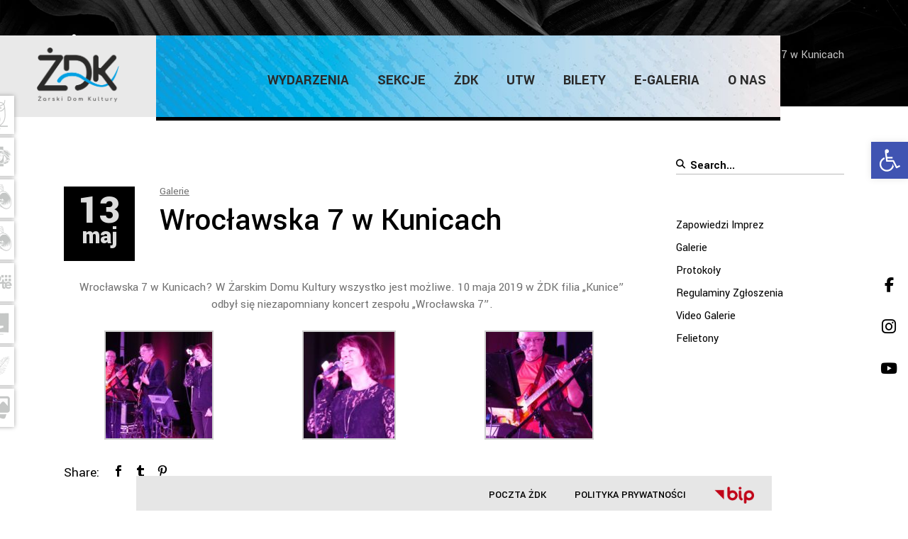

--- FILE ---
content_type: text/html; charset=UTF-8
request_url: https://dkzary.pl/wroclawska-7-w-kunicach/
body_size: 28745
content:
<!DOCTYPE html>
<html lang="pl-PL">
<head>
	
		<meta charset="UTF-8"/>
		<link rel="profile" href="https://gmpg.org/xfn/11"/>
		
				<meta name="viewport" content="width=device-width,initial-scale=1,user-scalable=yes">
		<meta name='robots' content='index, follow, max-image-preview:large, max-snippet:-1, max-video-preview:-1' />
<script id="cookieyes" type="text/javascript" src="https://cdn-cookieyes.com/client_data/394ef3b2e751fd899bddf447/script.js"></script>
	<!-- This site is optimized with the Yoast SEO plugin v25.1 - https://yoast.com/wordpress/plugins/seo/ -->
	<title>Wrocławska 7 w Kunicach - Żarski Dom Kultury</title>
	<link rel="canonical" href="https://dkzary.pl/wroclawska-7-w-kunicach/" />
	<meta property="og:locale" content="pl_PL" />
	<meta property="og:type" content="article" />
	<meta property="og:title" content="Wrocławska 7 w Kunicach - Żarski Dom Kultury" />
	<meta property="og:description" content="Wrocławska 7 w Kunicach? W Żarskim Domu Kultury wszystko jest możliwe. 10 maja 2019 w ŻDK filia &#8222;Kunice&#8221; odbył się niezapomniany koncert zespołu &#8222;Wrocławska 7&#8221;." />
	<meta property="og:url" content="https://dkzary.pl/wroclawska-7-w-kunicach/" />
	<meta property="og:site_name" content="Żarski Dom Kultury" />
	<meta property="article:published_time" content="2019-05-13T12:30:21+00:00" />
	<meta property="og:image" content="https://dkzary.pl/assets/media/2019/05/Wrocławska-7-w-Kunicach-150x150.jpg" />
	<meta name="author" content="Jan Andrukiewicz" />
	<meta name="twitter:card" content="summary_large_image" />
	<script type="application/ld+json" class="yoast-schema-graph">{"@context":"https://schema.org","@graph":[{"@type":"WebPage","@id":"https://dkzary.pl/wroclawska-7-w-kunicach/","url":"https://dkzary.pl/wroclawska-7-w-kunicach/","name":"Wrocławska 7 w Kunicach - Żarski Dom Kultury","isPartOf":{"@id":"https://dkzary.pl/#website"},"datePublished":"2019-05-13T12:30:21+00:00","author":{"@id":"https://dkzary.pl/#/schema/person/c30620f285fcd256b7c8c23c036ac85d"},"breadcrumb":{"@id":"https://dkzary.pl/wroclawska-7-w-kunicach/#breadcrumb"},"inLanguage":"pl-PL","potentialAction":[{"@type":"ReadAction","target":["https://dkzary.pl/wroclawska-7-w-kunicach/"]}]},{"@type":"BreadcrumbList","@id":"https://dkzary.pl/wroclawska-7-w-kunicach/#breadcrumb","itemListElement":[{"@type":"ListItem","position":1,"name":"Strona główna","item":"https://dkzary.pl/"},{"@type":"ListItem","position":2,"name":"Wrocławska 7 w Kunicach"}]},{"@type":"WebSite","@id":"https://dkzary.pl/#website","url":"https://dkzary.pl/","name":"Żarski Dom Kultury","description":"Żary ul. Wrocławska 7","potentialAction":[{"@type":"SearchAction","target":{"@type":"EntryPoint","urlTemplate":"https://dkzary.pl/?s={search_term_string}"},"query-input":{"@type":"PropertyValueSpecification","valueRequired":true,"valueName":"search_term_string"}}],"inLanguage":"pl-PL"},{"@type":"Person","@id":"https://dkzary.pl/#/schema/person/c30620f285fcd256b7c8c23c036ac85d","name":"Jan Andrukiewicz","image":{"@type":"ImageObject","inLanguage":"pl-PL","@id":"https://dkzary.pl/#/schema/person/image/","url":"https://secure.gravatar.com/avatar/2720c916bd0b8bcbe4ee79a6ef10080a830f739f41b3d46ba7f918eeb0b4c989?s=96&d=mm&r=g","contentUrl":"https://secure.gravatar.com/avatar/2720c916bd0b8bcbe4ee79a6ef10080a830f739f41b3d46ba7f918eeb0b4c989?s=96&d=mm&r=g","caption":"Jan Andrukiewicz"},"sameAs":["https://dkzary.pl"],"url":"https://dkzary.pl/author/johny/"}]}</script>
	<!-- / Yoast SEO plugin. -->


<link rel='dns-prefetch' href='//maps.googleapis.com' />
<link rel='dns-prefetch' href='//meet.jit.si' />
<link rel='dns-prefetch' href='//www.googletagmanager.com' />
<link rel='dns-prefetch' href='//maxcdn.bootstrapcdn.com' />
<link rel='dns-prefetch' href='//fonts.googleapis.com' />
<link rel="alternate" type="application/rss+xml" title="Żarski Dom Kultury &raquo; Kanał z wpisami" href="https://dkzary.pl/feed/" />
<link rel="alternate" type="application/rss+xml" title="Żarski Dom Kultury &raquo; Kanał z komentarzami" href="https://dkzary.pl/comments/feed/" />
<link rel="alternate" title="oEmbed (JSON)" type="application/json+oembed" href="https://dkzary.pl/wp-json/oembed/1.0/embed?url=https%3A%2F%2Fdkzary.pl%2Fwroclawska-7-w-kunicach%2F" />
<link rel="alternate" title="oEmbed (XML)" type="text/xml+oembed" href="https://dkzary.pl/wp-json/oembed/1.0/embed?url=https%3A%2F%2Fdkzary.pl%2Fwroclawska-7-w-kunicach%2F&#038;format=xml" />
<style id='wp-img-auto-sizes-contain-inline-css' type='text/css'>
img:is([sizes=auto i],[sizes^="auto," i]){contain-intrinsic-size:3000px 1500px}
/*# sourceURL=wp-img-auto-sizes-contain-inline-css */
</style>
<style id='wp-emoji-styles-inline-css' type='text/css'>

	img.wp-smiley, img.emoji {
		display: inline !important;
		border: none !important;
		box-shadow: none !important;
		height: 1em !important;
		width: 1em !important;
		margin: 0 0.07em !important;
		vertical-align: -0.1em !important;
		background: none !important;
		padding: 0 !important;
	}
/*# sourceURL=wp-emoji-styles-inline-css */
</style>
<style id='wp-block-library-inline-css' type='text/css'>
:root{--wp-block-synced-color:#7a00df;--wp-block-synced-color--rgb:122,0,223;--wp-bound-block-color:var(--wp-block-synced-color);--wp-editor-canvas-background:#ddd;--wp-admin-theme-color:#007cba;--wp-admin-theme-color--rgb:0,124,186;--wp-admin-theme-color-darker-10:#006ba1;--wp-admin-theme-color-darker-10--rgb:0,107,160.5;--wp-admin-theme-color-darker-20:#005a87;--wp-admin-theme-color-darker-20--rgb:0,90,135;--wp-admin-border-width-focus:2px}@media (min-resolution:192dpi){:root{--wp-admin-border-width-focus:1.5px}}.wp-element-button{cursor:pointer}:root .has-very-light-gray-background-color{background-color:#eee}:root .has-very-dark-gray-background-color{background-color:#313131}:root .has-very-light-gray-color{color:#eee}:root .has-very-dark-gray-color{color:#313131}:root .has-vivid-green-cyan-to-vivid-cyan-blue-gradient-background{background:linear-gradient(135deg,#00d084,#0693e3)}:root .has-purple-crush-gradient-background{background:linear-gradient(135deg,#34e2e4,#4721fb 50%,#ab1dfe)}:root .has-hazy-dawn-gradient-background{background:linear-gradient(135deg,#faaca8,#dad0ec)}:root .has-subdued-olive-gradient-background{background:linear-gradient(135deg,#fafae1,#67a671)}:root .has-atomic-cream-gradient-background{background:linear-gradient(135deg,#fdd79a,#004a59)}:root .has-nightshade-gradient-background{background:linear-gradient(135deg,#330968,#31cdcf)}:root .has-midnight-gradient-background{background:linear-gradient(135deg,#020381,#2874fc)}:root{--wp--preset--font-size--normal:16px;--wp--preset--font-size--huge:42px}.has-regular-font-size{font-size:1em}.has-larger-font-size{font-size:2.625em}.has-normal-font-size{font-size:var(--wp--preset--font-size--normal)}.has-huge-font-size{font-size:var(--wp--preset--font-size--huge)}.has-text-align-center{text-align:center}.has-text-align-left{text-align:left}.has-text-align-right{text-align:right}.has-fit-text{white-space:nowrap!important}#end-resizable-editor-section{display:none}.aligncenter{clear:both}.items-justified-left{justify-content:flex-start}.items-justified-center{justify-content:center}.items-justified-right{justify-content:flex-end}.items-justified-space-between{justify-content:space-between}.screen-reader-text{border:0;clip-path:inset(50%);height:1px;margin:-1px;overflow:hidden;padding:0;position:absolute;width:1px;word-wrap:normal!important}.screen-reader-text:focus{background-color:#ddd;clip-path:none;color:#444;display:block;font-size:1em;height:auto;left:5px;line-height:normal;padding:15px 23px 14px;text-decoration:none;top:5px;width:auto;z-index:100000}html :where(.has-border-color){border-style:solid}html :where([style*=border-top-color]){border-top-style:solid}html :where([style*=border-right-color]){border-right-style:solid}html :where([style*=border-bottom-color]){border-bottom-style:solid}html :where([style*=border-left-color]){border-left-style:solid}html :where([style*=border-width]){border-style:solid}html :where([style*=border-top-width]){border-top-style:solid}html :where([style*=border-right-width]){border-right-style:solid}html :where([style*=border-bottom-width]){border-bottom-style:solid}html :where([style*=border-left-width]){border-left-style:solid}html :where(img[class*=wp-image-]){height:auto;max-width:100%}:where(figure){margin:0 0 1em}html :where(.is-position-sticky){--wp-admin--admin-bar--position-offset:var(--wp-admin--admin-bar--height,0px)}@media screen and (max-width:600px){html :where(.is-position-sticky){--wp-admin--admin-bar--position-offset:0px}}

/*# sourceURL=wp-block-library-inline-css */
</style><style id='global-styles-inline-css' type='text/css'>
:root{--wp--preset--aspect-ratio--square: 1;--wp--preset--aspect-ratio--4-3: 4/3;--wp--preset--aspect-ratio--3-4: 3/4;--wp--preset--aspect-ratio--3-2: 3/2;--wp--preset--aspect-ratio--2-3: 2/3;--wp--preset--aspect-ratio--16-9: 16/9;--wp--preset--aspect-ratio--9-16: 9/16;--wp--preset--color--black: #000000;--wp--preset--color--cyan-bluish-gray: #abb8c3;--wp--preset--color--white: #ffffff;--wp--preset--color--pale-pink: #f78da7;--wp--preset--color--vivid-red: #cf2e2e;--wp--preset--color--luminous-vivid-orange: #ff6900;--wp--preset--color--luminous-vivid-amber: #fcb900;--wp--preset--color--light-green-cyan: #7bdcb5;--wp--preset--color--vivid-green-cyan: #00d084;--wp--preset--color--pale-cyan-blue: #8ed1fc;--wp--preset--color--vivid-cyan-blue: #0693e3;--wp--preset--color--vivid-purple: #9b51e0;--wp--preset--gradient--vivid-cyan-blue-to-vivid-purple: linear-gradient(135deg,rgb(6,147,227) 0%,rgb(155,81,224) 100%);--wp--preset--gradient--light-green-cyan-to-vivid-green-cyan: linear-gradient(135deg,rgb(122,220,180) 0%,rgb(0,208,130) 100%);--wp--preset--gradient--luminous-vivid-amber-to-luminous-vivid-orange: linear-gradient(135deg,rgb(252,185,0) 0%,rgb(255,105,0) 100%);--wp--preset--gradient--luminous-vivid-orange-to-vivid-red: linear-gradient(135deg,rgb(255,105,0) 0%,rgb(207,46,46) 100%);--wp--preset--gradient--very-light-gray-to-cyan-bluish-gray: linear-gradient(135deg,rgb(238,238,238) 0%,rgb(169,184,195) 100%);--wp--preset--gradient--cool-to-warm-spectrum: linear-gradient(135deg,rgb(74,234,220) 0%,rgb(151,120,209) 20%,rgb(207,42,186) 40%,rgb(238,44,130) 60%,rgb(251,105,98) 80%,rgb(254,248,76) 100%);--wp--preset--gradient--blush-light-purple: linear-gradient(135deg,rgb(255,206,236) 0%,rgb(152,150,240) 100%);--wp--preset--gradient--blush-bordeaux: linear-gradient(135deg,rgb(254,205,165) 0%,rgb(254,45,45) 50%,rgb(107,0,62) 100%);--wp--preset--gradient--luminous-dusk: linear-gradient(135deg,rgb(255,203,112) 0%,rgb(199,81,192) 50%,rgb(65,88,208) 100%);--wp--preset--gradient--pale-ocean: linear-gradient(135deg,rgb(255,245,203) 0%,rgb(182,227,212) 50%,rgb(51,167,181) 100%);--wp--preset--gradient--electric-grass: linear-gradient(135deg,rgb(202,248,128) 0%,rgb(113,206,126) 100%);--wp--preset--gradient--midnight: linear-gradient(135deg,rgb(2,3,129) 0%,rgb(40,116,252) 100%);--wp--preset--font-size--small: 13px;--wp--preset--font-size--medium: 20px;--wp--preset--font-size--large: 36px;--wp--preset--font-size--x-large: 42px;--wp--preset--spacing--20: 0.44rem;--wp--preset--spacing--30: 0.67rem;--wp--preset--spacing--40: 1rem;--wp--preset--spacing--50: 1.5rem;--wp--preset--spacing--60: 2.25rem;--wp--preset--spacing--70: 3.38rem;--wp--preset--spacing--80: 5.06rem;--wp--preset--shadow--natural: 6px 6px 9px rgba(0, 0, 0, 0.2);--wp--preset--shadow--deep: 12px 12px 50px rgba(0, 0, 0, 0.4);--wp--preset--shadow--sharp: 6px 6px 0px rgba(0, 0, 0, 0.2);--wp--preset--shadow--outlined: 6px 6px 0px -3px rgb(255, 255, 255), 6px 6px rgb(0, 0, 0);--wp--preset--shadow--crisp: 6px 6px 0px rgb(0, 0, 0);}:where(.is-layout-flex){gap: 0.5em;}:where(.is-layout-grid){gap: 0.5em;}body .is-layout-flex{display: flex;}.is-layout-flex{flex-wrap: wrap;align-items: center;}.is-layout-flex > :is(*, div){margin: 0;}body .is-layout-grid{display: grid;}.is-layout-grid > :is(*, div){margin: 0;}:where(.wp-block-columns.is-layout-flex){gap: 2em;}:where(.wp-block-columns.is-layout-grid){gap: 2em;}:where(.wp-block-post-template.is-layout-flex){gap: 1.25em;}:where(.wp-block-post-template.is-layout-grid){gap: 1.25em;}.has-black-color{color: var(--wp--preset--color--black) !important;}.has-cyan-bluish-gray-color{color: var(--wp--preset--color--cyan-bluish-gray) !important;}.has-white-color{color: var(--wp--preset--color--white) !important;}.has-pale-pink-color{color: var(--wp--preset--color--pale-pink) !important;}.has-vivid-red-color{color: var(--wp--preset--color--vivid-red) !important;}.has-luminous-vivid-orange-color{color: var(--wp--preset--color--luminous-vivid-orange) !important;}.has-luminous-vivid-amber-color{color: var(--wp--preset--color--luminous-vivid-amber) !important;}.has-light-green-cyan-color{color: var(--wp--preset--color--light-green-cyan) !important;}.has-vivid-green-cyan-color{color: var(--wp--preset--color--vivid-green-cyan) !important;}.has-pale-cyan-blue-color{color: var(--wp--preset--color--pale-cyan-blue) !important;}.has-vivid-cyan-blue-color{color: var(--wp--preset--color--vivid-cyan-blue) !important;}.has-vivid-purple-color{color: var(--wp--preset--color--vivid-purple) !important;}.has-black-background-color{background-color: var(--wp--preset--color--black) !important;}.has-cyan-bluish-gray-background-color{background-color: var(--wp--preset--color--cyan-bluish-gray) !important;}.has-white-background-color{background-color: var(--wp--preset--color--white) !important;}.has-pale-pink-background-color{background-color: var(--wp--preset--color--pale-pink) !important;}.has-vivid-red-background-color{background-color: var(--wp--preset--color--vivid-red) !important;}.has-luminous-vivid-orange-background-color{background-color: var(--wp--preset--color--luminous-vivid-orange) !important;}.has-luminous-vivid-amber-background-color{background-color: var(--wp--preset--color--luminous-vivid-amber) !important;}.has-light-green-cyan-background-color{background-color: var(--wp--preset--color--light-green-cyan) !important;}.has-vivid-green-cyan-background-color{background-color: var(--wp--preset--color--vivid-green-cyan) !important;}.has-pale-cyan-blue-background-color{background-color: var(--wp--preset--color--pale-cyan-blue) !important;}.has-vivid-cyan-blue-background-color{background-color: var(--wp--preset--color--vivid-cyan-blue) !important;}.has-vivid-purple-background-color{background-color: var(--wp--preset--color--vivid-purple) !important;}.has-black-border-color{border-color: var(--wp--preset--color--black) !important;}.has-cyan-bluish-gray-border-color{border-color: var(--wp--preset--color--cyan-bluish-gray) !important;}.has-white-border-color{border-color: var(--wp--preset--color--white) !important;}.has-pale-pink-border-color{border-color: var(--wp--preset--color--pale-pink) !important;}.has-vivid-red-border-color{border-color: var(--wp--preset--color--vivid-red) !important;}.has-luminous-vivid-orange-border-color{border-color: var(--wp--preset--color--luminous-vivid-orange) !important;}.has-luminous-vivid-amber-border-color{border-color: var(--wp--preset--color--luminous-vivid-amber) !important;}.has-light-green-cyan-border-color{border-color: var(--wp--preset--color--light-green-cyan) !important;}.has-vivid-green-cyan-border-color{border-color: var(--wp--preset--color--vivid-green-cyan) !important;}.has-pale-cyan-blue-border-color{border-color: var(--wp--preset--color--pale-cyan-blue) !important;}.has-vivid-cyan-blue-border-color{border-color: var(--wp--preset--color--vivid-cyan-blue) !important;}.has-vivid-purple-border-color{border-color: var(--wp--preset--color--vivid-purple) !important;}.has-vivid-cyan-blue-to-vivid-purple-gradient-background{background: var(--wp--preset--gradient--vivid-cyan-blue-to-vivid-purple) !important;}.has-light-green-cyan-to-vivid-green-cyan-gradient-background{background: var(--wp--preset--gradient--light-green-cyan-to-vivid-green-cyan) !important;}.has-luminous-vivid-amber-to-luminous-vivid-orange-gradient-background{background: var(--wp--preset--gradient--luminous-vivid-amber-to-luminous-vivid-orange) !important;}.has-luminous-vivid-orange-to-vivid-red-gradient-background{background: var(--wp--preset--gradient--luminous-vivid-orange-to-vivid-red) !important;}.has-very-light-gray-to-cyan-bluish-gray-gradient-background{background: var(--wp--preset--gradient--very-light-gray-to-cyan-bluish-gray) !important;}.has-cool-to-warm-spectrum-gradient-background{background: var(--wp--preset--gradient--cool-to-warm-spectrum) !important;}.has-blush-light-purple-gradient-background{background: var(--wp--preset--gradient--blush-light-purple) !important;}.has-blush-bordeaux-gradient-background{background: var(--wp--preset--gradient--blush-bordeaux) !important;}.has-luminous-dusk-gradient-background{background: var(--wp--preset--gradient--luminous-dusk) !important;}.has-pale-ocean-gradient-background{background: var(--wp--preset--gradient--pale-ocean) !important;}.has-electric-grass-gradient-background{background: var(--wp--preset--gradient--electric-grass) !important;}.has-midnight-gradient-background{background: var(--wp--preset--gradient--midnight) !important;}.has-small-font-size{font-size: var(--wp--preset--font-size--small) !important;}.has-medium-font-size{font-size: var(--wp--preset--font-size--medium) !important;}.has-large-font-size{font-size: var(--wp--preset--font-size--large) !important;}.has-x-large-font-size{font-size: var(--wp--preset--font-size--x-large) !important;}
/*# sourceURL=global-styles-inline-css */
</style>

<style id='classic-theme-styles-inline-css' type='text/css'>
/*! This file is auto-generated */
.wp-block-button__link{color:#fff;background-color:#32373c;border-radius:9999px;box-shadow:none;text-decoration:none;padding:calc(.667em + 2px) calc(1.333em + 2px);font-size:1.125em}.wp-block-file__button{background:#32373c;color:#fff;text-decoration:none}
/*# sourceURL=/wp-includes/css/classic-themes.min.css */
</style>
<link rel='stylesheet' id='contact-form-7-css' href='https://dkzary.pl/assets/extensions/contact-form-7/includes/css/styles.css?ver=6.0.6' type='text/css' media='all' />
<link rel='stylesheet' id='rs-plugin-settings-css' href='https://dkzary.pl/assets/extensions/revslider/public/assets/css/rs6.css?ver=6.4.11' type='text/css' media='all' />
<style id='rs-plugin-settings-inline-css' type='text/css'>
#rs-demo-id {}
/*# sourceURL=rs-plugin-settings-inline-css */
</style>
<link rel='stylesheet' id='aarhus-select-default-style-css' href='https://dkzary.pl/assets/themes/aarhus/style.css?ver=40ea8991fee365b844af4cc32a6371d5' type='text/css' media='all' />
<link rel='stylesheet' id='aarhus-select-child-style-css' href='https://dkzary.pl/assets/themes/dkzary/style.css?ver=40ea8991fee365b844af4cc32a6371d5' type='text/css' media='all' />
<link rel='stylesheet' id='load-fa-css' href='https://maxcdn.bootstrapcdn.com/font-awesome/4.7.0/css/font-awesome.min.css?ver=40ea8991fee365b844af4cc32a6371d5' type='text/css' media='all' />
<link rel='stylesheet' id='winter-css' href='https://dkzary.pl/assets/themes/dkzary/assets/winter/style.css?ver=40ea8991fee365b844af4cc32a6371d5' type='text/css' media='all' />
<link rel='stylesheet' id='aarhus-select-modules-css' href='https://dkzary.pl/assets/themes/aarhus/assets/css/modules.min.css?ver=40ea8991fee365b844af4cc32a6371d5' type='text/css' media='all' />
<link rel='stylesheet' id='qodef-dripicons-css' href='https://dkzary.pl/assets/themes/aarhus/framework/lib/icons-pack/dripicons/dripicons.css?ver=40ea8991fee365b844af4cc32a6371d5' type='text/css' media='all' />
<link rel='stylesheet' id='qodef-font_elegant-css' href='https://dkzary.pl/assets/themes/aarhus/framework/lib/icons-pack/elegant-icons/style.min.css?ver=40ea8991fee365b844af4cc32a6371d5' type='text/css' media='all' />
<link rel='stylesheet' id='qodef-font_awesome-css' href='https://dkzary.pl/assets/themes/aarhus/framework/lib/icons-pack/font-awesome/css/fontawesome-all.min.css?ver=40ea8991fee365b844af4cc32a6371d5' type='text/css' media='all' />
<link rel='stylesheet' id='qodef-ion_icons-css' href='https://dkzary.pl/assets/themes/aarhus/framework/lib/icons-pack/ion-icons/css/ionicons.min.css?ver=40ea8991fee365b844af4cc32a6371d5' type='text/css' media='all' />
<link rel='stylesheet' id='qodef-linea_icons-css' href='https://dkzary.pl/assets/themes/aarhus/framework/lib/icons-pack/linea-icons/style.css?ver=40ea8991fee365b844af4cc32a6371d5' type='text/css' media='all' />
<link rel='stylesheet' id='qodef-linear_icons-css' href='https://dkzary.pl/assets/themes/aarhus/framework/lib/icons-pack/linear-icons/style.css?ver=40ea8991fee365b844af4cc32a6371d5' type='text/css' media='all' />
<link rel='stylesheet' id='qodef-simple_line_icons-css' href='https://dkzary.pl/assets/themes/aarhus/framework/lib/icons-pack/simple-line-icons/simple-line-icons.css?ver=40ea8991fee365b844af4cc32a6371d5' type='text/css' media='all' />
<link rel='stylesheet' id='mediaelement-css' href='https://dkzary.pl/wp-includes/js/mediaelement/mediaelementplayer-legacy.min.css?ver=4.2.17' type='text/css' media='all' />
<link rel='stylesheet' id='wp-mediaelement-css' href='https://dkzary.pl/wp-includes/js/mediaelement/wp-mediaelement.min.css?ver=40ea8991fee365b844af4cc32a6371d5' type='text/css' media='all' />
<link rel='stylesheet' id='aarhus-select-style-dynamic-css' href='https://dkzary.pl/assets/themes/aarhus/assets/css/style_dynamic.css?ver=1676378373' type='text/css' media='all' />
<link rel='stylesheet' id='aarhus-select-modules-responsive-css' href='https://dkzary.pl/assets/themes/aarhus/assets/css/modules-responsive.min.css?ver=40ea8991fee365b844af4cc32a6371d5' type='text/css' media='all' />
<link rel='stylesheet' id='aarhus-select-style-dynamic-responsive-css' href='https://dkzary.pl/assets/themes/aarhus/assets/css/style_dynamic_responsive.css?ver=1676378373' type='text/css' media='all' />
<link rel='stylesheet' id='aarhus-select-google-fonts-css' href='https://fonts.googleapis.com/css?family=Yantramanav%3A300%2C400%2C500%2C700%2C900&#038;subset=latin-ext&#038;ver=1.0.0' type='text/css' media='all' />
<link rel='stylesheet' id='dflip-style-css' href='https://dkzary.pl/assets/extensions/3d-flipbook-dflip-lite/assets/css/dflip.min.css?ver=2.3.65' type='text/css' media='all' />
<link rel='stylesheet' id='evcal_google_fonts-css' href='https://fonts.googleapis.com/css?family=Noto+Sans%3A400%2C400italic%2C700%7CPoppins%3A700%2C800%2C900&#038;subset=latin%2Clatin-ext&#038;ver=4.9.5' type='text/css' media='all' />
<link rel='stylesheet' id='evcal_cal_default-css' href='//dkzary.pl/assets/extensions/eventON/assets/css/eventon_styles.css?ver=4.9.5' type='text/css' media='all' />
<link rel='stylesheet' id='evo_font_icons-css' href='//dkzary.pl/assets/extensions/eventON/assets/fonts/all.css?ver=4.9.5' type='text/css' media='all' />
<link rel='stylesheet' id='eventon_dynamic_styles-css' href='//dkzary.pl/assets/extensions/eventON/assets/css/eventon_dynamic_styles.css?ver=4.9.5' type='text/css' media='all' />
<link rel='stylesheet' id='pojo-a11y-css' href='https://dkzary.pl/assets/extensions/pojo-accessibility/assets/css/style.min.css?ver=1.0.0' type='text/css' media='all' />
<script type="text/javascript" src="https://dkzary.pl/wp-includes/js/jquery/jquery.min.js?ver=3.7.1" id="jquery-core-js"></script>
<script type="text/javascript" src="https://dkzary.pl/wp-includes/js/jquery/jquery-migrate.min.js?ver=3.4.1" id="jquery-migrate-js"></script>
<script type="text/javascript" src="https://dkzary.pl/assets/extensions/revslider/public/assets/js/rbtools.min.js?ver=6.4.8" id="tp-tools-js"></script>
<script type="text/javascript" src="https://dkzary.pl/assets/extensions/revslider/public/assets/js/rs6.min.js?ver=6.4.11" id="revmin-js"></script>
<script type="text/javascript" id="evo-inlinescripts-header-js-after">
/* <![CDATA[ */
jQuery(document).ready(function($){});
//# sourceURL=evo-inlinescripts-header-js-after
/* ]]> */
</script>

<!-- Fragment znacznika Google (gtag.js) dodany przez Site Kit -->
<!-- Fragment Google Analytics dodany przez Site Kit -->
<script type="text/javascript" src="https://www.googletagmanager.com/gtag/js?id=GT-5NTGC62V" id="google_gtagjs-js" async></script>
<script type="text/javascript" id="google_gtagjs-js-after">
/* <![CDATA[ */
window.dataLayer = window.dataLayer || [];function gtag(){dataLayer.push(arguments);}
gtag("set","linker",{"domains":["dkzary.pl"]});
gtag("js", new Date());
gtag("set", "developer_id.dZTNiMT", true);
gtag("config", "GT-5NTGC62V");
//# sourceURL=google_gtagjs-js-after
/* ]]> */
</script>
<link rel="https://api.w.org/" href="https://dkzary.pl/wp-json/" /><link rel="alternate" title="JSON" type="application/json" href="https://dkzary.pl/wp-json/wp/v2/posts/43167" /><meta name="generator" content="Site Kit by Google 1.170.0" />		<script>
			document.documentElement.className = document.documentElement.className.replace( 'no-js', 'js' );
		</script>
				<style>
			.no-js img.lazyload { display: none; }
			figure.wp-block-image img.lazyloading { min-width: 150px; }
							.lazyload, .lazyloading { opacity: 0; }
				.lazyloaded {
					opacity: 1;
					transition: opacity 400ms;
					transition-delay: 0ms;
				}
					</style>
		<style type="text/css">
#pojo-a11y-toolbar .pojo-a11y-toolbar-toggle a{ background-color: #4054b2;	color: #ffffff;}
#pojo-a11y-toolbar .pojo-a11y-toolbar-overlay, #pojo-a11y-toolbar .pojo-a11y-toolbar-overlay ul.pojo-a11y-toolbar-items.pojo-a11y-links{ border-color: #4054b2;}
body.pojo-a11y-focusable a:focus{ outline-style: solid !important;	outline-width: 1px !important;	outline-color: #FF0000 !important;}
#pojo-a11y-toolbar{ top: 200px !important;}
#pojo-a11y-toolbar .pojo-a11y-toolbar-overlay{ background-color: #ffffff;}
#pojo-a11y-toolbar .pojo-a11y-toolbar-overlay ul.pojo-a11y-toolbar-items li.pojo-a11y-toolbar-item a, #pojo-a11y-toolbar .pojo-a11y-toolbar-overlay p.pojo-a11y-toolbar-title{ color: #333333;}
#pojo-a11y-toolbar .pojo-a11y-toolbar-overlay ul.pojo-a11y-toolbar-items li.pojo-a11y-toolbar-item a.active{ background-color: #4054b2;	color: #ffffff;}
@media (max-width: 767px) { #pojo-a11y-toolbar { top: 50px !important; } }</style><meta name="generator" content="Powered by WPBakery Page Builder - drag and drop page builder for WordPress."/>
<meta name="generator" content="Powered by Slider Revolution 6.4.11 - responsive, Mobile-Friendly Slider Plugin for WordPress with comfortable drag and drop interface." />
<link rel="icon" href="https://dkzary.pl/assets/media/2023/02/cropped-zdk-favicon-32x32.png" sizes="32x32" />
<link rel="icon" href="https://dkzary.pl/assets/media/2023/02/cropped-zdk-favicon-192x192.png" sizes="192x192" />
<link rel="apple-touch-icon" href="https://dkzary.pl/assets/media/2023/02/cropped-zdk-favicon-180x180.png" />
<meta name="msapplication-TileImage" content="https://dkzary.pl/assets/media/2023/02/cropped-zdk-favicon-270x270.png" />
<script type="text/javascript">function setREVStartSize(e){
			//window.requestAnimationFrame(function() {				 
				window.RSIW = window.RSIW===undefined ? window.innerWidth : window.RSIW;	
				window.RSIH = window.RSIH===undefined ? window.innerHeight : window.RSIH;	
				try {								
					var pw = document.getElementById(e.c).parentNode.offsetWidth,
						newh;
					pw = pw===0 || isNaN(pw) ? window.RSIW : pw;
					e.tabw = e.tabw===undefined ? 0 : parseInt(e.tabw);
					e.thumbw = e.thumbw===undefined ? 0 : parseInt(e.thumbw);
					e.tabh = e.tabh===undefined ? 0 : parseInt(e.tabh);
					e.thumbh = e.thumbh===undefined ? 0 : parseInt(e.thumbh);
					e.tabhide = e.tabhide===undefined ? 0 : parseInt(e.tabhide);
					e.thumbhide = e.thumbhide===undefined ? 0 : parseInt(e.thumbhide);
					e.mh = e.mh===undefined || e.mh=="" || e.mh==="auto" ? 0 : parseInt(e.mh,0);		
					if(e.layout==="fullscreen" || e.l==="fullscreen") 						
						newh = Math.max(e.mh,window.RSIH);					
					else{					
						e.gw = Array.isArray(e.gw) ? e.gw : [e.gw];
						for (var i in e.rl) if (e.gw[i]===undefined || e.gw[i]===0) e.gw[i] = e.gw[i-1];					
						e.gh = e.el===undefined || e.el==="" || (Array.isArray(e.el) && e.el.length==0)? e.gh : e.el;
						e.gh = Array.isArray(e.gh) ? e.gh : [e.gh];
						for (var i in e.rl) if (e.gh[i]===undefined || e.gh[i]===0) e.gh[i] = e.gh[i-1];
											
						var nl = new Array(e.rl.length),
							ix = 0,						
							sl;					
						e.tabw = e.tabhide>=pw ? 0 : e.tabw;
						e.thumbw = e.thumbhide>=pw ? 0 : e.thumbw;
						e.tabh = e.tabhide>=pw ? 0 : e.tabh;
						e.thumbh = e.thumbhide>=pw ? 0 : e.thumbh;					
						for (var i in e.rl) nl[i] = e.rl[i]<window.RSIW ? 0 : e.rl[i];
						sl = nl[0];									
						for (var i in nl) if (sl>nl[i] && nl[i]>0) { sl = nl[i]; ix=i;}															
						var m = pw>(e.gw[ix]+e.tabw+e.thumbw) ? 1 : (pw-(e.tabw+e.thumbw)) / (e.gw[ix]);					
						newh =  (e.gh[ix] * m) + (e.tabh + e.thumbh);
					}				
					if(window.rs_init_css===undefined) window.rs_init_css = document.head.appendChild(document.createElement("style"));					
					document.getElementById(e.c).height = newh+"px";
					window.rs_init_css.innerHTML += "#"+e.c+"_wrapper { height: "+newh+"px }";				
				} catch(e){
					console.log("Failure at Presize of Slider:" + e)
				}					   
			//});
		  };</script>
<noscript><style> .wpb_animate_when_almost_visible { opacity: 1; }</style></noscript>
	<script>
	/* When the user scrolls down, hide the navbar. When the user scrolls up, show the navbar */
	var prevScrollpos = window.pageYOffset;
	window.onscroll = function() {
	  var currentScrollPos = window.pageYOffset;
	  if (prevScrollpos > currentScrollPos) {
	    document.getElementById("menu-dolne-strona-glowna").style.display = "block";
	    document.getElementById("menu-dolne-strona-glowna").style.transition = "all 2s";
	  } else {
	    document.getElementById("menu-dolne-strona-glowna").style.display = "none";
	    document.getElementById("menu-dolne-strona-glowna").style.transition = "all 2s";
	  }
	  prevScrollpos = currentScrollPos;
	}
	</script>
</head>
<body data-rsssl=1 class="wp-singular post-template-default single single-post postid-43167 single-format-standard wp-theme-aarhus wp-child-theme-dkzary aarhus-core-1.3 dk Żary-child-ver-1.0.14 aarhus-ver-1.7 qodef-grid-1300 qodef-empty-google-api qodef-wide-dropdown-menu-in-grid qodef-dark-header qodef-sticky-header-on-scroll-up qodef-dropdown-animate-height qodef-header-standard qodef-menu-area-shadow-disable qodef-menu-area-in-grid-shadow-disable qodef-menu-area-border-disable qodef-menu-area-in-grid-border-disable qodef-header-menu-area-in-grid-padding qodef-logo-area-border-disable qodef-logo-area-in-grid-border-disable qodef-header-vertical-shadow-disable qodef-header-vertical-border-disable qodef-side-menu-slide-from-right qodef-default-mobile-header qodef-sticky-up-mobile-header qodef-fullscreen-search qodef-search-fade wpb-js-composer js-comp-ver-6.6.0 vc_responsive" itemscope itemtype="//schema.org/WebPage">

	<div id="floating-frame-left">
		<ul>
			<!--<li title="Nasz kanał na youtube">
				<a itemprop="url" href="https://www.youtube.com/channel/UC7cuWjTrPJ5nicW2Vec_jLQ" target="_blank" role="link">
					<div class="qodef-iwt-icon">
						<span class="qodef-icon-shortcode qodef-circle qodef-icon-medium" style="width: 50px; height: 50px; line-height: 50px;" data-color="#000000">
	                    	<svg class="qodef-icon-svg-circle" version="1.1" xmlns="http://www.w3.org/2000/svg" xmlns:xlink="http://www.w3.org/1999/xlink" x="0px" y="0px" width="197px" height="197px" viewBox="0 0 197 197" enable-background="new 0 0 197 197" xml:space="preserve" style="stroke: rgb(191, 191, 191);">
	                			<circle class="qodef-icon-stroke " stroke-linecap="round" cx="98.5" cy="98.6" r="97.5"></circle>
	                			<circle class="qodef-icon-circle " stroke-linecap="round" cx="98.5" cy="98.6" r="97.5"></circle>
	           				</svg>
	                        
	                        <img  alt="Nasz kanał na youtube" data-src="/assets/img/yt.png" class="lazyload" src="[data-uri]"><noscript><img src="/assets/img/yt.png" alt="Nasz kanał na youtube"></noscript>
	                    </span>
	                </div>
	            </a>
            </li>-->
			<li>
				<img  alt="Uniwersytet Trzeciego Wieku" data-src="https://dkzary.pl/assets/themes/dkzary/assets/img/utw.png" class="lazyload" src="[data-uri]"><noscript><img src="https://dkzary.pl/assets/themes/dkzary/assets/img/utw.png" alt="Uniwersytet Trzeciego Wieku"></noscript>
				<a itemprop="url" href="https://dkzary.pl/temat/utw/" role="link">
					<div class="qodef-iwt-icon">
						<span class="qodef-icon-shortcode qodef-circle qodef-icon-medium" style="width: 50px; height: 50px; line-height: 50px;" data-color="#000000">
	                    	<svg class="qodef-icon-svg-circle" version="1.1" xmlns="http://www.w3.org/2000/svg" xmlns:xlink="http://www.w3.org/1999/xlink" x="0px" y="0px" width="197px" height="197px" viewBox="0 0 197 197" enable-background="new 0 0 197 197" xml:space="preserve" style="stroke: rgb(191, 191, 191);">
	                			<circle class="qodef-icon-stroke " stroke-linecap="round" cx="98.5" cy="98.6" r="97.5"></circle>
	                			<circle class="qodef-icon-circle " stroke-linecap="round" cx="98.5" cy="98.6" r="97.5"></circle>
	           				</svg>
	                    </span>
	                </div>
	            </a>
            </li>
			<li>
				<img  alt="Wojewódzka Wystawa Fotograficzna" data-src="https://dkzary.pl/assets/themes/dkzary/assets/img/wwf.png" class="lazyload" src="[data-uri]"><noscript><img src="https://dkzary.pl/assets/themes/dkzary/assets/img/wwf.png" alt="Wojewódzka Wystawa Fotograficzna"></noscript>
				<a itemprop="url" href="https://dkzary.pl/temat/wojewodzka-wystawa-fotograficzna/" role="link">
					<div class="qodef-iwt-icon">
						<span class="qodef-icon-shortcode qodef-circle qodef-icon-medium" style="width: 50px; height: 50px; line-height: 50px;" data-color="#000000">
	                    	<svg class="qodef-icon-svg-circle" version="1.1" xmlns="http://www.w3.org/2000/svg" xmlns:xlink="http://www.w3.org/1999/xlink" x="0px" y="0px" width="197px" height="197px" viewBox="0 0 197 197" enable-background="new 0 0 197 197" xml:space="preserve" style="stroke: rgb(191, 191, 191);">
	                			<circle class="qodef-icon-stroke " stroke-linecap="round" cx="98.5" cy="98.6" r="97.5"></circle>
	                			<circle class="qodef-icon-circle " stroke-linecap="round" cx="98.5" cy="98.6" r="97.5"></circle>
	           				</svg>
	                    </span>
	                </div>
	            </a>
            </li>
            <li>
            	<img  alt="Międzynarodowe Plenerowe..." data-src="https://dkzary.pl/assets/themes/dkzary/assets/img/mpszs.png" class="lazyload" src="[data-uri]"><noscript><img src="https://dkzary.pl/assets/themes/dkzary/assets/img/mpszs.png" alt="Międzynarodowe Plenerowe..."></noscript>
				<a itemprop="url" href="https://dkzary.pl/temat/plenerowe-spotkania-ze-sztuka/" role="link">
					<div class="qodef-iwt-icon">
						<span class="qodef-icon-shortcode qodef-circle   qodef-icon-medium" style="width: 50px; height: 50px; line-height: 50px;" data-color="#000000">
	                    	<svg class="qodef-icon-svg-circle" version="1.1" xmlns="http://www.w3.org/2000/svg" xmlns:xlink="http://www.w3.org/1999/xlink" x="0px" y="0px" width="197px" height="197px" viewBox="0 0 197 197" enable-background="new 0 0 197 197" xml:space="preserve" style="stroke: rgb(191, 191, 191);">
	                			<circle class="qodef-icon-stroke " stroke-linecap="round" cx="98.5" cy="98.6" r="97.5"></circle>
	                			<circle class="qodef-icon-circle " stroke-linecap="round" cx="98.5" cy="98.6" r="97.5"></circle>
	           				</svg>
	                    </span>
	                </div>
	            </a>
            </li>
            <li>
            	<img  alt="24 sierpnia... w Żarach" data-src="https://dkzary.pl/assets/themes/dkzary/assets/img/24-sierpnia.png" class="lazyload" src="[data-uri]"><noscript><img src="https://dkzary.pl/assets/themes/dkzary/assets/img/24-sierpnia.png" alt="24 sierpnia... w Żarach"></noscript>
				<a itemprop="url" href="https://dkzary.pl/temat/24sierpnia/" role="link">
					<div class="qodef-iwt-icon">
						<span class="qodef-icon-shortcode qodef-circle   qodef-icon-medium" style="width: 50px; height: 50px; line-height: 50px;" data-color="#000000">
	                    	<svg class="qodef-icon-svg-circle" version="1.1" xmlns="http://www.w3.org/2000/svg" xmlns:xlink="http://www.w3.org/1999/xlink" x="0px" y="0px" width="197px" height="197px" viewBox="0 0 197 197" enable-background="new 0 0 197 197" xml:space="preserve" style="stroke: rgb(191, 191, 191);">
	                			<circle class="qodef-icon-stroke " stroke-linecap="round" cx="98.5" cy="98.6" r="97.5"></circle>
	                			<circle class="qodef-icon-circle " stroke-linecap="round" cx="98.5" cy="98.6" r="97.5"></circle>
	           				</svg>
	                    </span>
	                </div>
	            </a>
            </li>
            <li>
            	<img  alt="Pro Arte" data-src="https://dkzary.pl/assets/themes/dkzary/assets/img/pro-arte.png" class="lazyload" src="[data-uri]"><noscript><img src="https://dkzary.pl/assets/themes/dkzary/assets/img/pro-arte.png" alt="Pro Arte"></noscript>
				<a itemprop="url" href="https://dkzary.pl/temat/pro-arte/" role="link">
					<div class="qodef-iwt-icon">
						<span class="qodef-icon-shortcode qodef-circle   qodef-icon-medium" style="width: 50px; height: 50px; line-height: 50px;" data-color="#000000">
	                    	<svg class="qodef-icon-svg-circle" version="1.1" xmlns="http://www.w3.org/2000/svg" xmlns:xlink="http://www.w3.org/1999/xlink" x="0px" y="0px" width="197px" height="197px" viewBox="0 0 197 197" enable-background="new 0 0 197 197" xml:space="preserve" style="stroke: rgb(191, 191, 191);">
	                			<circle class="qodef-icon-stroke " stroke-linecap="round" cx="98.5" cy="98.6" r="97.5"></circle>
	                			<circle class="qodef-icon-circle " stroke-linecap="round" cx="98.5" cy="98.6" r="97.5"></circle>
	           				</svg>
	                    </span>
	                </div>
	            </a>
            </li>
            <li>
            	<img  alt="Ogólnopolski Konkurs Recytatorski" data-src="https://dkzary.pl/assets/themes/dkzary/assets/img/okr.png" class="lazyload" src="[data-uri]"><noscript><img src="https://dkzary.pl/assets/themes/dkzary/assets/img/okr.png" alt="Ogólnopolski Konkurs Recytatorski"></noscript>
				<a itemprop="url" href="https://dkzary.pl/temat/okr/" role="link">
					<div class="qodef-iwt-icon">
						<span class="qodef-icon-shortcode qodef-circle   qodef-icon-medium" style="width: 50px; height: 50px; line-height: 50px;" data-color="#000000">
	                    	<svg class="qodef-icon-svg-circle" version="1.1" xmlns="http://www.w3.org/2000/svg" xmlns:xlink="http://www.w3.org/1999/xlink" x="0px" y="0px" width="197px" height="197px" viewBox="0 0 197 197" enable-background="new 0 0 197 197" xml:space="preserve" style="stroke: rgb(191, 191, 191);">
	                			<circle class="qodef-icon-stroke " stroke-linecap="round" cx="98.5" cy="98.6" r="97.5"></circle>
	                			<circle class="qodef-icon-circle " stroke-linecap="round" cx="98.5" cy="98.6" r="97.5"></circle>
	           				</svg>
	                    </span>
	                </div>
	            </a>
            </li>
            <li>
            	<img  alt="Salon Jesienny" data-src="https://dkzary.pl/assets/themes/dkzary/assets/img/salon-jesienny.png" class="lazyload" src="[data-uri]"><noscript><img src="https://dkzary.pl/assets/themes/dkzary/assets/img/salon-jesienny.png" alt="Salon Jesienny"></noscript>
				<a itemprop="url" href="https://dkzary.pl/temat/owkps-salon-jesienny/" role="link">
					<div class="qodef-iwt-icon">
						<span class="qodef-icon-shortcode qodef-circle   qodef-icon-medium" style="width: 50px; height: 50px; line-height: 50px;" data-color="#000000">
	                    	<svg class="qodef-icon-svg-circle" version="1.1" xmlns="http://www.w3.org/2000/svg" xmlns:xlink="http://www.w3.org/1999/xlink" x="0px" y="0px" width="197px" height="197px" viewBox="0 0 197 197" enable-background="new 0 0 197 197" xml:space="preserve" style="stroke: rgb(191, 191, 191);">
	                			<circle class="qodef-icon-stroke " stroke-linecap="round" cx="98.5" cy="98.6" r="97.5"></circle>
	                			<circle class="qodef-icon-circle " stroke-linecap="round" cx="98.5" cy="98.6" r="97.5"></circle>
	           				</svg>
	                    </span>
	                </div>
	            </a>
            </li>
            <li>
            	<img  alt="E-galerie" data-src="https://dkzary.pl/assets/themes/dkzary/assets/img/e-galerie.png" class="lazyload" src="[data-uri]"><noscript><img src="https://dkzary.pl/assets/themes/dkzary/assets/img/e-galerie.png" alt="E-galerie"></noscript>
				<a itemprop="url" href="https://dkzary.pl/galeria-naszych-artystow/" role="link">
					<div class="qodef-iwt-icon">
						<span class="qodef-icon-shortcode qodef-circle   qodef-icon-medium" style="width: 50px; height: 50px; line-height: 50px;" data-color="#000000">
	                    	<svg class="qodef-icon-svg-circle" version="1.1" xmlns="http://www.w3.org/2000/svg" xmlns:xlink="http://www.w3.org/1999/xlink" x="0px" y="0px" width="197px" height="197px" viewBox="0 0 197 197" enable-background="new 0 0 197 197" xml:space="preserve" style="stroke: rgb(191, 191, 191);">
	                			<circle class="qodef-icon-stroke " stroke-linecap="round" cx="98.5" cy="98.6" r="97.5"></circle>
	                			<circle class="qodef-icon-circle " stroke-linecap="round" cx="98.5" cy="98.6" r="97.5"></circle>
	           				</svg>
	                    </span>
	                </div>
	            </a>
            </li>
		</ul>
	</div>

	<div id="floating-frame-right">
		<ul>
			<li>
			<a itemprop="url" href="https://www.facebook.com/ZarskiDomKultury" target="_blank" role="link">
                <div class="qodef-iwt-icon">
                                        <span class="qodef-icon-shortcode qodef-circle   qodef-icon-medium" style="width: 50px; height: 50px; line-height: 50px;" data-color="#000000">
                    <svg class="qodef-icon-svg-circle" version="1.1" xmlns="http://www.w3.org/2000/svg" xmlns:xlink="http://www.w3.org/1999/xlink" x="0px" y="0px" width="197px" height="197px" viewBox="0 0 197 197" enable-background="new 0 0 197 197" xml:space="preserve" style="stroke: rgb(191, 191, 191);">
                <circle class="qodef-icon-stroke " stroke-linecap="round" cx="98.5" cy="98.6" r="97.5"></circle>
                <circle class="qodef-icon-circle " stroke-linecap="round" cx="98.5" cy="98.6" r="97.5"></circle>
            </svg>
                            <i class="qodef-icon-font-awesome fab fa-facebook-f qodef-icon-element" style="color: #000000;font-size:21px"></i>            </span>
                            </div>
            </a>
            </li>
			<li>
			<a itemprop="url" href="https://www.instagram.com/dk.zary/" target="_blank" role="link">
                <div class="qodef-iwt-icon">
                                        <span class="qodef-icon-shortcode qodef-circle   qodef-icon-medium" style="width: 50px; height: 50px; line-height: 50px;" data-color="#000000">
                    <svg class="qodef-icon-svg-circle" version="1.1" xmlns="http://www.w3.org/2000/svg" xmlns:xlink="http://www.w3.org/1999/xlink" x="0px" y="0px" width="197px" height="197px" viewBox="0 0 197 197" enable-background="new 0 0 197 197" xml:space="preserve" style="stroke: rgb(191, 191, 191);">
                <circle class="qodef-icon-stroke " stroke-linecap="round" cx="98.5" cy="98.6" r="97.5"></circle>
                <circle class="qodef-icon-circle " stroke-linecap="round" cx="98.5" cy="98.6" r="97.5"></circle>
            </svg>
                            <i class="qodef-icon-font-awesome fab fa-instagram qodef-icon-element" style="color: #000000;font-size:23px"></i>            </span>
                            </div>
            </a>
            </li>
			<li>
			<a itemprop="url" href="https://www.youtube.com/channel/UC7cuWjTrPJ5nicW2Vec_jLQ" target="_blank" role="link">
                <div class="qodef-iwt-icon">
                                        <span class="qodef-icon-shortcode qodef-circle   qodef-icon-medium" style="width: 50px; height: 50px; line-height: 50px;" data-color="#000000">
                    <svg class="qodef-icon-svg-circle" version="1.1" xmlns="http://www.w3.org/2000/svg" xmlns:xlink="http://www.w3.org/1999/xlink" x="0px" y="0px" width="197px" height="197px" viewBox="0 0 197 197" enable-background="new 0 0 197 197" xml:space="preserve" style="stroke: rgb(191, 191, 191);">
                <circle class="qodef-icon-stroke " stroke-linecap="round" cx="98.5" cy="98.6" r="97.5"></circle>
                <circle class="qodef-icon-circle " stroke-linecap="round" cx="98.5" cy="98.6" r="97.5"></circle>
            </svg>
                            <i class="qodef-icon-font-awesome fab fa-youtube qodef-icon-element" style="color: #000000;font-size:21px"></i>            </span>
                            </div>
            </a>
            </li>
		</ul>
	</div>

	<section class="qodef-side-menu">
	<a class="qodef-close-side-menu qodef-close-side-menu-svg-path" href="#">
		<svg xmlns="http://www.w3.org/2000/svg" xmlns:xlink="http://www.w3.org/1999/xlink" x="0px" y="0px"
	 width="77px" height="77px" viewBox="0 0 77 77" enable-background="new 0 0 77 77" xml:space="preserve">
<rect fill="#FF2A0E" width="77" height="77"/>
<rect x="28" y="37" fill="#FFFFFF" width="4" height="4"/>
<rect x="37" y="37" fill="#FFFFFF" width="4" height="4"/>
<rect x="46" y="37" fill="#FFFFFF" width="4" height="4"/>
</svg>	</a>
	<div class="widget qodef-separator-widget"><div class="qodef-separator-holder clearfix  qodef-separator-center qodef-separator-normal">
	<div class="qodef-separator" style="border-style: solid;margin-top: 1px"></div>
</div>
</div><div class="widget qodef-separator-widget"><div class="qodef-separator-holder clearfix  qodef-separator-center qodef-separator-normal">
	<div class="qodef-separator" style="border-style: solid;border-bottom-width: 5px"></div>
</div>
</div><div class="widget qodef-blog-list-widget" ><div class="qodef-widget-title-holder"><h5 class="qodef-widget-title">Ostatnie wpisy</h5></div><div class="qodef-blog-list-holder qodef-grid-list qodef-disable-bottom-space qodef-bl-simple qodef-one-columns qodef-tiny-space qodef-bl-pag-no-pagination"  data-type=simple data-number-of-posts=3 data-number-of-columns=one data-space-between-items=tiny data-orderby=date data-order=ASC data-image-size=full data-title-tag=h4 data-excerpt-length=40 data-post-info-section=yes data-post-info-image=yes data-post-info-author=yes data-post-info-date=yes data-post-info-category=yes data-post-info-comments=no data-post-info-share=no data-read-more-button=no data-pagination-type=no-pagination data-enable-link-over=no data-max-num-pages=822 data-next-page=2>
	<div class="qodef-bl-wrapper qodef-outer-space">
		<ul class="qodef-blog-list">
			<li class="qodef-bl-item qodef-item-space clearfix">
	<div class="qodef-bli-inner">
		
		<div class="qodef-bli-content">
			
<h4 itemprop="name" class="entry-title qodef-post-title" >
            <a itemprop="url" href="https://dkzary.pl/spektakl-orkiestra/" title="Spektakl „ORKIESTRA”">
            Spektakl „ORKIESTRA”            </a>
    </h4>			<div itemprop="dateCreated" class="qodef-post-info-date entry-date published updated">
            <a itemprop="url" href="https://dkzary.pl/2013/01/">
                <span class="qodef-post-info-date-date">2</span>
            <span class="qodef-post-info-date-month">sty</span>
        </a>
    <meta itemprop="interactionCount" content="UserComments: 0"/>
</div>		</div>
	</div>
</li><li class="qodef-bl-item qodef-item-space clearfix">
	<div class="qodef-bli-inner">
		
		<div class="qodef-bli-content">
			
<h4 itemprop="name" class="entry-title qodef-post-title" >
            <a itemprop="url" href="https://dkzary.pl/koncert-noworoczny/" title="Koncert Noworoczny">
            Koncert Noworoczny            </a>
    </h4>			<div itemprop="dateCreated" class="qodef-post-info-date entry-date published updated">
            <a itemprop="url" href="https://dkzary.pl/2013/01/">
                <span class="qodef-post-info-date-date">2</span>
            <span class="qodef-post-info-date-month">sty</span>
        </a>
    <meta itemprop="interactionCount" content="UserComments: 0"/>
</div>		</div>
	</div>
</li><li class="qodef-bl-item qodef-item-space clearfix">
	<div class="qodef-bli-inner">
		
		<div class="qodef-bli-content">
			
<h4 itemprop="name" class="entry-title qodef-post-title" >
            <a itemprop="url" href="https://dkzary.pl/xxiii-powiatowe-spotkania-grup-koledniczych-i-jaselkowych/" title="XXIII Powiatowe Spotkania Grup Kolędniczych i Jasełkowych">
            XXIII Powiatowe Spotkania Grup Kolędniczych i Jasełkowych            </a>
    </h4>			<div itemprop="dateCreated" class="qodef-post-info-date entry-date published updated">
            <a itemprop="url" href="https://dkzary.pl/2013/01/">
                <span class="qodef-post-info-date-date">2</span>
            <span class="qodef-post-info-date-month">sty</span>
        </a>
    <meta itemprop="interactionCount" content="UserComments: 0"/>
</div>		</div>
	</div>
</li>		</ul>
	</div>
	</div></div><div class="widget qodef-separator-widget"><div class="qodef-separator-holder clearfix  qodef-separator-center qodef-separator-normal">
	<div class="qodef-separator" style="border-style: solid;margin-top: 20px"></div>
</div>
</div>		<div class="widget qodef-contact-form-7-widget " style="margin-bottom: 26px">
						<p class="wpcf7-contact-form-not-found"><strong>Błąd:</strong> Brak formularza kontaktowego.</p>		</div>
		</section>
    <div class="qodef-wrapper">
        <div class="qodef-wrapper-inner">
            <div class="qodef-fullscreen-search-holder">
	<a class="qodef-search-close qodef-search-close-svg-path" href="javascript:void(0)">
		<svg xmlns="http://www.w3.org/2000/svg"
xmlns:xlink="http://www.w3.org/1999/xlink" x="0px" y="0px"
 width="77px" height="77px" viewBox="0 0 77 77" enable-background="new 0 0
77 77" xml:space="preserve">
<rect fill="#FF2A0E" width="77" height="77"/>
<rect x="28" y="37" fill="#FFFFFF" width="4" height="4"/>
<rect x="37" y="37" fill="#FFFFFF" width="4" height="4"/>
<rect x="46" y="37" fill="#FFFFFF" width="4" height="4"/>
</svg>
	</a>
	<div class="qodef-fullscreen-search-table">
		<div class="qodef-fullscreen-search-cell">
			<div class="qodef-fullscreen-search-inner">
				<form action="https://dkzary.pl/" class="qodef-fullscreen-search-form" method="get">
					<div class="qodef-form-holder">
						<div class="qodef-form-holder-inner">
							<div class="qodef-field-holder">
								<input type="text" placeholder="Search..." name="s" class="qodef-search-field" autocomplete="off" required />
							</div>
							<button type="submit" class="qodef-search-submit qodef-search-submit-svg-path">
								<svg xmlns="http://www.w3.org/2000/svg" xmlns:xlink="http://www.w3.org/1999/xlink" x="0px" y="0px"
	 width="17px" height="17px" viewBox="0 0 17 17" enable-background="new 0 0 17 17" xml:space="preserve">
<g>
	<path d="M15.422,16.707c-0.341,0-0.673-0.141-0.904-0.381l-3.444-3.434c-1.174,0.813-2.58,1.245-4.006,1.245
		C3.163,14.137,0,10.974,0,7.068S3.163,0,7.068,0s7.068,3.163,7.068,7.068c0,1.426-0.432,2.832-1.245,4.006l3.444,3.444
		c0.231,0.231,0.372,0.563,0.372,0.904C16.707,16.125,16.125,16.707,15.422,16.707z M7.068,2.57c-2.48,0-4.498,2.018-4.498,4.498
		s2.018,4.498,4.498,4.498s4.498-2.018,4.498-4.498S9.548,2.57,7.068,2.57z"/>
</g>
</svg>							</button>
							<div class="qodef-line"></div>
						</div>
					</div>
				</form>
			</div>
		</div>
	</div>
</div>
<header class="qodef-page-header">
		
				
	<div class="qodef-menu-area qodef-menu-right">
				
					<div class="qodef-grid">
						
			<div class="qodef-vertical-align-containers">
				<div class="qodef-position-left"><!--
				 --><div class="qodef-position-left-inner">
						
	
	<div class="qodef-logo-wrapper">
		<a itemprop="url" href="https://dkzary.pl/" style="height: 79px;">
			<img itemprop="image"   width="240" height="159"  alt="logo" data-src="https://dkzary.pl/assets/media/2021/10/logo-zdk.png" class="qodef-normal-logo lazyload" src="[data-uri]" /><noscript><img itemprop="image"   width="240" height="159"  alt="logo" data-src="https://dkzary.pl/assets/media/2021/10/logo-zdk.png" class="qodef-normal-logo lazyload" src="[data-uri]" /><noscript><img itemprop="image" class="qodef-normal-logo" src="https://dkzary.pl/assets/media/2021/10/logo-zdk.png" width="240" height="159"  alt="logo"/></noscript></noscript>
			<img itemprop="image"   width="240" height="159"  alt="dark logo" data-src="https://dkzary.pl/assets/media/2021/10/logo-zdk.png" class="qodef-dark-logo lazyload" src="[data-uri]" /><noscript><img itemprop="image"   width="240" height="159"  alt="dark logo" data-src="https://dkzary.pl/assets/media/2021/10/logo-zdk.png" class="qodef-dark-logo lazyload" src="[data-uri]" /><noscript><img itemprop="image" class="qodef-dark-logo" src="https://dkzary.pl/assets/media/2021/10/logo-zdk.png" width="240" height="159"  alt="dark logo"/></noscript></noscript>			<img itemprop="image"   width="240" height="159"  alt="light logo" data-src="https://dkzary.pl/assets/media/2021/10/logo-zdk.png" class="qodef-light-logo lazyload" src="[data-uri]" /><noscript><img itemprop="image"   width="240" height="159"  alt="light logo" data-src="https://dkzary.pl/assets/media/2021/10/logo-zdk.png" class="qodef-light-logo lazyload" src="[data-uri]" /><noscript><img itemprop="image" class="qodef-light-logo" src="https://dkzary.pl/assets/media/2021/10/logo-zdk.png" width="240" height="159"  alt="light logo"/></noscript></noscript>		</a>
	</div>

											</div>
				</div>
								<div class="qodef-position-right"><!--
				 --><div class="qodef-position-right-inner">
														
	<nav class="qodef-main-menu qodef-drop-down qodef-default-nav">
		<ul id="menu-glowne-menu" class="clearfix"><li id="nav-menu-item-54995" class="menu-item menu-item-type-post_type menu-item-object-page menu-item-has-children  has_sub narrow"><a href="https://dkzary.pl/zdk/wydarzenia/" class=""><span class="item_outer"><span class="item_text">Wydarzenia</span><i class="qodef-menu-arrow fa fa-angle-down"></i></span></a>
<div class="second"><div class="inner"><ul>
	<li id="nav-menu-item-63151" class="menu-item menu-item-type-taxonomy menu-item-object-category "><a href="https://dkzary.pl/temat/plenerowe-spotkania-ze-sztuka/" class=""><span class="item_outer"><span class="item_text">Plenerowe spotkania ze sztuką</span></span></a></li>
</ul></div></div>
</li>
<li id="nav-menu-item-55014" class="menu-item menu-item-type-custom menu-item-object-custom menu-item-has-children  has_sub narrow"><a href="#" class=""><span class="item_outer"><span class="item_text">Sekcje</span><i class="qodef-menu-arrow fa fa-angle-down"></i></span></a>
<div class="second"><div class="inner"><ul>
	<li id="nav-menu-item-62229" class="menu-item menu-item-type-post_type menu-item-object-page "><a href="https://dkzary.pl/teatry-tanca/" class=""><span class="item_outer"><span class="item_text">Teatry Tańca</span></span></a></li>
	<li id="nav-menu-item-62233" class="menu-item menu-item-type-post_type menu-item-object-page "><a href="https://dkzary.pl/sekcja-teatralna-instruktor-alicja-wrobel/" class=""><span class="item_outer"><span class="item_text">Sekcja Teatralna</span></span></a></li>
	<li id="nav-menu-item-62230" class="menu-item menu-item-type-post_type menu-item-object-page "><a href="https://dkzary.pl/sekcja-plastyczna/" class=""><span class="item_outer"><span class="item_text">Pracownia Plastyczna</span></span></a></li>
	<li id="nav-menu-item-62231" class="menu-item menu-item-type-post_type menu-item-object-page "><a href="https://dkzary.pl/teatr-po-godzinach/" class=""><span class="item_outer"><span class="item_text">Teatr po Godzinach</span></span></a></li>
	<li id="nav-menu-item-62232" class="menu-item menu-item-type-post_type menu-item-object-page "><a href="https://dkzary.pl/klub-retoryczny/" class=""><span class="item_outer"><span class="item_text">Klub Retoryczny</span></span></a></li>
	<li id="nav-menu-item-62243" class="menu-item menu-item-type-post_type menu-item-object-page "><a href="https://dkzary.pl/sekcja-filmowa/" class=""><span class="item_outer"><span class="item_text">Sekcja Filmowa</span></span></a></li>
	<li id="nav-menu-item-62264" class="menu-item menu-item-type-post_type menu-item-object-page "><a href="https://dkzary.pl/sekcja-filmowo-teatralna-miot/" class=""><span class="item_outer"><span class="item_text">Sekcja Filmowo – Teatralna „MIOT”</span></span></a></li>
	<li id="nav-menu-item-62283" class="menu-item menu-item-type-post_type menu-item-object-page "><a href="https://dkzary.pl/miejska-orkiestra-deta-zdk/" class=""><span class="item_outer"><span class="item_text">Miejska Orkiestra Dęta ŻDK</span></span></a></li>
	<li id="nav-menu-item-62337" class="menu-item menu-item-type-post_type menu-item-object-page "><a href="https://dkzary.pl/sekcja-wokalna/" class=""><span class="item_outer"><span class="item_text">Sekcja Wokalna</span></span></a></li>
	<li id="nav-menu-item-62300" class="menu-item menu-item-type-post_type menu-item-object-page "><a href="https://dkzary.pl/sekcja-ukulele/" class=""><span class="item_outer"><span class="item_text">Sekcja Ukulele</span></span></a></li>
	<li id="nav-menu-item-62368" class="menu-item menu-item-type-post_type menu-item-object-page "><a href="https://dkzary.pl/klub-gier-planszowych/" class=""><span class="item_outer"><span class="item_text">Klub Gier Planszowych</span></span></a></li>
	<li id="nav-menu-item-62374" class="menu-item menu-item-type-post_type menu-item-object-page "><a href="https://dkzary.pl/zespoly-rockowe/" class=""><span class="item_outer"><span class="item_text">Zespoły Rockowe</span></span></a></li>
</ul></div></div>
</li>
<li id="nav-menu-item-61846" class="menu-item menu-item-type-custom menu-item-object-custom menu-item-has-children  has_sub narrow"><a href="#" class=""><span class="item_outer"><span class="item_text">ŻDK</span><i class="qodef-menu-arrow fa fa-angle-down"></i></span></a>
<div class="second"><div class="inner"><ul>
	<li id="nav-menu-item-63567" class="menu-item menu-item-type-custom menu-item-object-custom "><a href="https://dkzary.pl/qlturalnik/" class=""><span class="item_outer"><span class="item_text">Qlturalnik</span></span></a></li>
	<li id="nav-menu-item-61877" class="menu-item menu-item-type-taxonomy menu-item-object-category "><a href="https://dkzary.pl/temat/regulaminy/" class=""><span class="item_outer"><span class="item_text">Regulaminy Zgłoszenia</span></span></a></li>
	<li id="nav-menu-item-61876" class="menu-item menu-item-type-taxonomy menu-item-object-category "><a href="https://dkzary.pl/temat/protokoly/" class=""><span class="item_outer"><span class="item_text">Protokoły</span></span></a></li>
	<li id="nav-menu-item-61850" class="menu-item menu-item-type-taxonomy menu-item-object-category "><a href="https://dkzary.pl/temat/pro-arte/" class=""><span class="item_outer"><span class="item_text">Pro Arte</span></span></a></li>
	<li id="nav-menu-item-61847" class="menu-item menu-item-type-taxonomy menu-item-object-category "><a href="https://dkzary.pl/temat/wojewodzka-wystawa-fotograficzna/" class=""><span class="item_outer"><span class="item_text">Wojewódzka Wystawa Fotograficzna</span></span></a></li>
	<li id="nav-menu-item-61848" class="menu-item menu-item-type-taxonomy menu-item-object-category "><a href="https://dkzary.pl/temat/plenerowe-spotkania-ze-sztuka/" class=""><span class="item_outer"><span class="item_text">Międzynarodowe Plenerowe spotkania ze sztuką</span></span></a></li>
	<li id="nav-menu-item-61849" class="menu-item menu-item-type-taxonomy menu-item-object-category "><a href="https://dkzary.pl/temat/24sierpnia/" class=""><span class="item_outer"><span class="item_text">24 Sierpnia w Żarach</span></span></a></li>
	<li id="nav-menu-item-61851" class="menu-item menu-item-type-taxonomy menu-item-object-category "><a href="https://dkzary.pl/temat/okr/" class=""><span class="item_outer"><span class="item_text">Ogólnopolski Konkurs Recytatorski</span></span></a></li>
	<li id="nav-menu-item-61852" class="menu-item menu-item-type-taxonomy menu-item-object-category "><a href="https://dkzary.pl/temat/owkps-salon-jesienny/" class=""><span class="item_outer"><span class="item_text">Otwarty Wojewódzki Konkurs Plastyki Salon Jesienny</span></span></a></li>
	<li id="nav-menu-item-61853" class="menu-item menu-item-type-post_type menu-item-object-page "><a href="https://dkzary.pl/old/galeria-naszych-artystow/" class=""><span class="item_outer"><span class="item_text">Galeria Naszych Artystów</span></span></a></li>
	<li id="nav-menu-item-62572" class="menu-item menu-item-type-taxonomy menu-item-object-category "><a href="https://dkzary.pl/temat/wosp/" class=""><span class="item_outer"><span class="item_text">WOŚP</span></span></a></li>
</ul></div></div>
</li>
<li id="nav-menu-item-61845" class="menu-item menu-item-type-taxonomy menu-item-object-category menu-item-has-children  has_sub narrow"><a href="https://dkzary.pl/temat/utw/" class=""><span class="item_outer"><span class="item_text">UTW</span><i class="qodef-menu-arrow fa fa-angle-down"></i></span></a>
<div class="second"><div class="inner"><ul>
	<li id="nav-menu-item-62356" class="menu-item menu-item-type-taxonomy menu-item-object-category "><a href="https://dkzary.pl/temat/utw/" class=""><span class="item_outer"><span class="item_text">UTW &#8211; bądź na bieżąco</span></span></a></li>
	<li id="nav-menu-item-62357" class="menu-item menu-item-type-post_type menu-item-object-page "><a href="https://dkzary.pl/sekcje-w-utw-zdk/" class=""><span class="item_outer"><span class="item_text">sekcje w UTW ŻDK</span></span></a></li>
</ul></div></div>
</li>
<li id="nav-menu-item-55046" class="menu-item menu-item-type-custom menu-item-object-custom  narrow"><a target="_blank" href="https://abilet.pl/wydarzenia/zary" class=""><span class="item_outer"><span class="item_text">Bilety</span></span></a></li>
<li id="nav-menu-item-62633" class="menu-item menu-item-type-custom menu-item-object-custom menu-item-has-children  has_sub narrow"><a href="" class=""><span class="item_outer"><span class="item_text">e-galeria</span><i class="qodef-menu-arrow fa fa-angle-down"></i></span></a>
<div class="second"><div class="inner"><ul>
	<li id="nav-menu-item-63717" class="menu-item menu-item-type-post_type menu-item-object-page "><a href="https://dkzary.pl/galeriavr/" class=""><span class="item_outer"><span class="item_text">Galeria VR</span></span></a></li>
	<li id="nav-menu-item-63718" class="menu-item menu-item-type-post_type menu-item-object-page "><a href="https://dkzary.pl/old/galeria-naszych-artystow/" class=""><span class="item_outer"><span class="item_text">Galeria Naszych Artystów</span></span></a></li>
</ul></div></div>
</li>
<li id="nav-menu-item-55010" class="menu-item menu-item-type-custom menu-item-object-custom menu-item-has-children  has_sub narrow"><a href="#" class=""><span class="item_outer"><span class="item_text">O nas</span><i class="qodef-menu-arrow fa fa-angle-down"></i></span></a>
<div class="second"><div class="inner"><ul>
	<li id="nav-menu-item-54993" class="menu-item menu-item-type-post_type menu-item-object-page "><a href="https://dkzary.pl/zdk/o-nas/" class=""><span class="item_outer"><span class="item_text">O nas</span></span></a></li>
	<li id="nav-menu-item-64303" class="menu-item menu-item-type-custom menu-item-object-custom "><a href="https://dkzary.pl/ogloszenia/" class=""><span class="item_outer"><span class="item_text">Ogłoszenia</span></span></a></li>
	<li id="nav-menu-item-63304" class="menu-item menu-item-type-post_type menu-item-object-post "><a href="https://dkzary.pl/standardy-ochrony-maloletnich-w-zdk/" class=""><span class="item_outer"><span class="item_text">Standardy Ochrony Małoletnich</span></span></a></li>
	<li id="nav-menu-item-63464" class="menu-item menu-item-type-custom menu-item-object-custom "><a href="https://dkzary.pl/deklaracja-uczestnika-zajec/" class=""><span class="item_outer"><span class="item_text">Deklaracja Uczestnika Zajęć</span></span></a></li>
	<li id="nav-menu-item-63462" class="menu-item menu-item-type-custom menu-item-object-custom "><a href="https://dkzary.pl/regulamin-uczestnika-zajec-zdk/" class=""><span class="item_outer"><span class="item_text">Regulamin Uczestnika zajęć ŻDK</span></span></a></li>
	<li id="nav-menu-item-63463" class="menu-item menu-item-type-custom menu-item-object-custom "><a href="https://dkzary.pl/regulamin-oplat-zdk-i-cennik/" class=""><span class="item_outer"><span class="item_text">Regulamin opłat ŻDK i cennik</span></span></a></li>
	<li id="nav-menu-item-54999" class="menu-item menu-item-type-post_type menu-item-object-page "><a href="https://dkzary.pl/zdk/kontakt/" class=""><span class="item_outer"><span class="item_text">Kontakt</span></span></a></li>
	<li id="nav-menu-item-55012" class="menu-item menu-item-type-post_type menu-item-object-page "><a href="https://dkzary.pl/zdk/nasze-obiekty/" class=""><span class="item_outer"><span class="item_text">Nasze obiekty</span></span></a></li>
</ul></div></div>
</li>
</ul>	</nav>

																	</div>
				</div>
			</div>
			
					</div>
			</div>
			
		
	
<div class="qodef-sticky-header">
        <div class="qodef-sticky-holder qodef-menu-right">
                <div class="qodef-grid">
                        <div class="qodef-vertical-align-containers">
                <div class="qodef-position-left"><!--
                 --><div class="qodef-position-left-inner">
                        
	
	<div class="qodef-logo-wrapper">
		<a itemprop="url" href="https://dkzary.pl/" style="height: 79px;">
			<img itemprop="image"   width="240" height="159"  alt="logo" data-src="https://dkzary.pl/assets/media/2021/10/logo-zdk.png" class="qodef-normal-logo lazyload" src="[data-uri]" /><noscript><img itemprop="image"   width="240" height="159"  alt="logo" data-src="https://dkzary.pl/assets/media/2021/10/logo-zdk.png" class="qodef-normal-logo lazyload" src="[data-uri]" /><noscript><img itemprop="image" class="qodef-normal-logo" src="https://dkzary.pl/assets/media/2021/10/logo-zdk.png" width="240" height="159"  alt="logo"/></noscript></noscript>
			<img itemprop="image"   width="240" height="159"  alt="dark logo" data-src="https://dkzary.pl/assets/media/2021/10/logo-zdk.png" class="qodef-dark-logo lazyload" src="[data-uri]" /><noscript><img itemprop="image"   width="240" height="159"  alt="dark logo" data-src="https://dkzary.pl/assets/media/2021/10/logo-zdk.png" class="qodef-dark-logo lazyload" src="[data-uri]" /><noscript><img itemprop="image" class="qodef-dark-logo" src="https://dkzary.pl/assets/media/2021/10/logo-zdk.png" width="240" height="159"  alt="dark logo"/></noscript></noscript>			<img itemprop="image"   width="240" height="159"  alt="light logo" data-src="https://dkzary.pl/assets/media/2021/10/logo-zdk.png" class="qodef-light-logo lazyload" src="[data-uri]" /><noscript><img itemprop="image"   width="240" height="159"  alt="light logo" data-src="https://dkzary.pl/assets/media/2021/10/logo-zdk.png" class="qodef-light-logo lazyload" src="[data-uri]" /><noscript><img itemprop="image" class="qodef-light-logo" src="https://dkzary.pl/assets/media/2021/10/logo-zdk.png" width="240" height="159"  alt="light logo"/></noscript></noscript>		</a>
	</div>

                                            </div>
                </div>
                                <div class="qodef-position-right"><!--
                 --><div class="qodef-position-right-inner">
                                                    
<nav class="qodef-main-menu qodef-drop-down qodef-sticky-nav">
    <ul id="menu-glowne-menu-1" class="clearfix"><li id="sticky-nav-menu-item-54995" class="menu-item menu-item-type-post_type menu-item-object-page menu-item-has-children  has_sub narrow"><a href="https://dkzary.pl/zdk/wydarzenia/" class=""><span class="item_outer"><span class="item_text">Wydarzenia</span><span class="plus"></span><i class="qodef-menu-arrow fa fa-angle-down"></i></span></a>
<div class="second"><div class="inner"><ul>
	<li id="sticky-nav-menu-item-63151" class="menu-item menu-item-type-taxonomy menu-item-object-category "><a href="https://dkzary.pl/temat/plenerowe-spotkania-ze-sztuka/" class=""><span class="item_outer"><span class="item_text">Plenerowe spotkania ze sztuką</span><span class="plus"></span></span></a></li>
</ul></div></div>
</li>
<li id="sticky-nav-menu-item-55014" class="menu-item menu-item-type-custom menu-item-object-custom menu-item-has-children  has_sub narrow"><a href="#" class=""><span class="item_outer"><span class="item_text">Sekcje</span><span class="plus"></span><i class="qodef-menu-arrow fa fa-angle-down"></i></span></a>
<div class="second"><div class="inner"><ul>
	<li id="sticky-nav-menu-item-62229" class="menu-item menu-item-type-post_type menu-item-object-page "><a href="https://dkzary.pl/teatry-tanca/" class=""><span class="item_outer"><span class="item_text">Teatry Tańca</span><span class="plus"></span></span></a></li>
	<li id="sticky-nav-menu-item-62233" class="menu-item menu-item-type-post_type menu-item-object-page "><a href="https://dkzary.pl/sekcja-teatralna-instruktor-alicja-wrobel/" class=""><span class="item_outer"><span class="item_text">Sekcja Teatralna</span><span class="plus"></span></span></a></li>
	<li id="sticky-nav-menu-item-62230" class="menu-item menu-item-type-post_type menu-item-object-page "><a href="https://dkzary.pl/sekcja-plastyczna/" class=""><span class="item_outer"><span class="item_text">Pracownia Plastyczna</span><span class="plus"></span></span></a></li>
	<li id="sticky-nav-menu-item-62231" class="menu-item menu-item-type-post_type menu-item-object-page "><a href="https://dkzary.pl/teatr-po-godzinach/" class=""><span class="item_outer"><span class="item_text">Teatr po Godzinach</span><span class="plus"></span></span></a></li>
	<li id="sticky-nav-menu-item-62232" class="menu-item menu-item-type-post_type menu-item-object-page "><a href="https://dkzary.pl/klub-retoryczny/" class=""><span class="item_outer"><span class="item_text">Klub Retoryczny</span><span class="plus"></span></span></a></li>
	<li id="sticky-nav-menu-item-62243" class="menu-item menu-item-type-post_type menu-item-object-page "><a href="https://dkzary.pl/sekcja-filmowa/" class=""><span class="item_outer"><span class="item_text">Sekcja Filmowa</span><span class="plus"></span></span></a></li>
	<li id="sticky-nav-menu-item-62264" class="menu-item menu-item-type-post_type menu-item-object-page "><a href="https://dkzary.pl/sekcja-filmowo-teatralna-miot/" class=""><span class="item_outer"><span class="item_text">Sekcja Filmowo – Teatralna „MIOT”</span><span class="plus"></span></span></a></li>
	<li id="sticky-nav-menu-item-62283" class="menu-item menu-item-type-post_type menu-item-object-page "><a href="https://dkzary.pl/miejska-orkiestra-deta-zdk/" class=""><span class="item_outer"><span class="item_text">Miejska Orkiestra Dęta ŻDK</span><span class="plus"></span></span></a></li>
	<li id="sticky-nav-menu-item-62337" class="menu-item menu-item-type-post_type menu-item-object-page "><a href="https://dkzary.pl/sekcja-wokalna/" class=""><span class="item_outer"><span class="item_text">Sekcja Wokalna</span><span class="plus"></span></span></a></li>
	<li id="sticky-nav-menu-item-62300" class="menu-item menu-item-type-post_type menu-item-object-page "><a href="https://dkzary.pl/sekcja-ukulele/" class=""><span class="item_outer"><span class="item_text">Sekcja Ukulele</span><span class="plus"></span></span></a></li>
	<li id="sticky-nav-menu-item-62368" class="menu-item menu-item-type-post_type menu-item-object-page "><a href="https://dkzary.pl/klub-gier-planszowych/" class=""><span class="item_outer"><span class="item_text">Klub Gier Planszowych</span><span class="plus"></span></span></a></li>
	<li id="sticky-nav-menu-item-62374" class="menu-item menu-item-type-post_type menu-item-object-page "><a href="https://dkzary.pl/zespoly-rockowe/" class=""><span class="item_outer"><span class="item_text">Zespoły Rockowe</span><span class="plus"></span></span></a></li>
</ul></div></div>
</li>
<li id="sticky-nav-menu-item-61846" class="menu-item menu-item-type-custom menu-item-object-custom menu-item-has-children  has_sub narrow"><a href="#" class=""><span class="item_outer"><span class="item_text">ŻDK</span><span class="plus"></span><i class="qodef-menu-arrow fa fa-angle-down"></i></span></a>
<div class="second"><div class="inner"><ul>
	<li id="sticky-nav-menu-item-63567" class="menu-item menu-item-type-custom menu-item-object-custom "><a href="https://dkzary.pl/qlturalnik/" class=""><span class="item_outer"><span class="item_text">Qlturalnik</span><span class="plus"></span></span></a></li>
	<li id="sticky-nav-menu-item-61877" class="menu-item menu-item-type-taxonomy menu-item-object-category "><a href="https://dkzary.pl/temat/regulaminy/" class=""><span class="item_outer"><span class="item_text">Regulaminy Zgłoszenia</span><span class="plus"></span></span></a></li>
	<li id="sticky-nav-menu-item-61876" class="menu-item menu-item-type-taxonomy menu-item-object-category "><a href="https://dkzary.pl/temat/protokoly/" class=""><span class="item_outer"><span class="item_text">Protokoły</span><span class="plus"></span></span></a></li>
	<li id="sticky-nav-menu-item-61850" class="menu-item menu-item-type-taxonomy menu-item-object-category "><a href="https://dkzary.pl/temat/pro-arte/" class=""><span class="item_outer"><span class="item_text">Pro Arte</span><span class="plus"></span></span></a></li>
	<li id="sticky-nav-menu-item-61847" class="menu-item menu-item-type-taxonomy menu-item-object-category "><a href="https://dkzary.pl/temat/wojewodzka-wystawa-fotograficzna/" class=""><span class="item_outer"><span class="item_text">Wojewódzka Wystawa Fotograficzna</span><span class="plus"></span></span></a></li>
	<li id="sticky-nav-menu-item-61848" class="menu-item menu-item-type-taxonomy menu-item-object-category "><a href="https://dkzary.pl/temat/plenerowe-spotkania-ze-sztuka/" class=""><span class="item_outer"><span class="item_text">Międzynarodowe Plenerowe spotkania ze sztuką</span><span class="plus"></span></span></a></li>
	<li id="sticky-nav-menu-item-61849" class="menu-item menu-item-type-taxonomy menu-item-object-category "><a href="https://dkzary.pl/temat/24sierpnia/" class=""><span class="item_outer"><span class="item_text">24 Sierpnia w Żarach</span><span class="plus"></span></span></a></li>
	<li id="sticky-nav-menu-item-61851" class="menu-item menu-item-type-taxonomy menu-item-object-category "><a href="https://dkzary.pl/temat/okr/" class=""><span class="item_outer"><span class="item_text">Ogólnopolski Konkurs Recytatorski</span><span class="plus"></span></span></a></li>
	<li id="sticky-nav-menu-item-61852" class="menu-item menu-item-type-taxonomy menu-item-object-category "><a href="https://dkzary.pl/temat/owkps-salon-jesienny/" class=""><span class="item_outer"><span class="item_text">Otwarty Wojewódzki Konkurs Plastyki Salon Jesienny</span><span class="plus"></span></span></a></li>
	<li id="sticky-nav-menu-item-61853" class="menu-item menu-item-type-post_type menu-item-object-page "><a href="https://dkzary.pl/old/galeria-naszych-artystow/" class=""><span class="item_outer"><span class="item_text">Galeria Naszych Artystów</span><span class="plus"></span></span></a></li>
	<li id="sticky-nav-menu-item-62572" class="menu-item menu-item-type-taxonomy menu-item-object-category "><a href="https://dkzary.pl/temat/wosp/" class=""><span class="item_outer"><span class="item_text">WOŚP</span><span class="plus"></span></span></a></li>
</ul></div></div>
</li>
<li id="sticky-nav-menu-item-61845" class="menu-item menu-item-type-taxonomy menu-item-object-category menu-item-has-children  has_sub narrow"><a href="https://dkzary.pl/temat/utw/" class=""><span class="item_outer"><span class="item_text">UTW</span><span class="plus"></span><i class="qodef-menu-arrow fa fa-angle-down"></i></span></a>
<div class="second"><div class="inner"><ul>
	<li id="sticky-nav-menu-item-62356" class="menu-item menu-item-type-taxonomy menu-item-object-category "><a href="https://dkzary.pl/temat/utw/" class=""><span class="item_outer"><span class="item_text">UTW &#8211; bądź na bieżąco</span><span class="plus"></span></span></a></li>
	<li id="sticky-nav-menu-item-62357" class="menu-item menu-item-type-post_type menu-item-object-page "><a href="https://dkzary.pl/sekcje-w-utw-zdk/" class=""><span class="item_outer"><span class="item_text">sekcje w UTW ŻDK</span><span class="plus"></span></span></a></li>
</ul></div></div>
</li>
<li id="sticky-nav-menu-item-55046" class="menu-item menu-item-type-custom menu-item-object-custom  narrow"><a target="_blank" href="https://abilet.pl/wydarzenia/zary" class=""><span class="item_outer"><span class="item_text">Bilety</span><span class="plus"></span></span></a></li>
<li id="sticky-nav-menu-item-62633" class="menu-item menu-item-type-custom menu-item-object-custom menu-item-has-children  has_sub narrow"><a href="" class=""><span class="item_outer"><span class="item_text">e-galeria</span><span class="plus"></span><i class="qodef-menu-arrow fa fa-angle-down"></i></span></a>
<div class="second"><div class="inner"><ul>
	<li id="sticky-nav-menu-item-63717" class="menu-item menu-item-type-post_type menu-item-object-page "><a href="https://dkzary.pl/galeriavr/" class=""><span class="item_outer"><span class="item_text">Galeria VR</span><span class="plus"></span></span></a></li>
	<li id="sticky-nav-menu-item-63718" class="menu-item menu-item-type-post_type menu-item-object-page "><a href="https://dkzary.pl/old/galeria-naszych-artystow/" class=""><span class="item_outer"><span class="item_text">Galeria Naszych Artystów</span><span class="plus"></span></span></a></li>
</ul></div></div>
</li>
<li id="sticky-nav-menu-item-55010" class="menu-item menu-item-type-custom menu-item-object-custom menu-item-has-children  has_sub narrow"><a href="#" class=""><span class="item_outer"><span class="item_text">O nas</span><span class="plus"></span><i class="qodef-menu-arrow fa fa-angle-down"></i></span></a>
<div class="second"><div class="inner"><ul>
	<li id="sticky-nav-menu-item-54993" class="menu-item menu-item-type-post_type menu-item-object-page "><a href="https://dkzary.pl/zdk/o-nas/" class=""><span class="item_outer"><span class="item_text">O nas</span><span class="plus"></span></span></a></li>
	<li id="sticky-nav-menu-item-64303" class="menu-item menu-item-type-custom menu-item-object-custom "><a href="https://dkzary.pl/ogloszenia/" class=""><span class="item_outer"><span class="item_text">Ogłoszenia</span><span class="plus"></span></span></a></li>
	<li id="sticky-nav-menu-item-63304" class="menu-item menu-item-type-post_type menu-item-object-post "><a href="https://dkzary.pl/standardy-ochrony-maloletnich-w-zdk/" class=""><span class="item_outer"><span class="item_text">Standardy Ochrony Małoletnich</span><span class="plus"></span></span></a></li>
	<li id="sticky-nav-menu-item-63464" class="menu-item menu-item-type-custom menu-item-object-custom "><a href="https://dkzary.pl/deklaracja-uczestnika-zajec/" class=""><span class="item_outer"><span class="item_text">Deklaracja Uczestnika Zajęć</span><span class="plus"></span></span></a></li>
	<li id="sticky-nav-menu-item-63462" class="menu-item menu-item-type-custom menu-item-object-custom "><a href="https://dkzary.pl/regulamin-uczestnika-zajec-zdk/" class=""><span class="item_outer"><span class="item_text">Regulamin Uczestnika zajęć ŻDK</span><span class="plus"></span></span></a></li>
	<li id="sticky-nav-menu-item-63463" class="menu-item menu-item-type-custom menu-item-object-custom "><a href="https://dkzary.pl/regulamin-oplat-zdk-i-cennik/" class=""><span class="item_outer"><span class="item_text">Regulamin opłat ŻDK i cennik</span><span class="plus"></span></span></a></li>
	<li id="sticky-nav-menu-item-54999" class="menu-item menu-item-type-post_type menu-item-object-page "><a href="https://dkzary.pl/zdk/kontakt/" class=""><span class="item_outer"><span class="item_text">Kontakt</span><span class="plus"></span></span></a></li>
	<li id="sticky-nav-menu-item-55012" class="menu-item menu-item-type-post_type menu-item-object-page "><a href="https://dkzary.pl/zdk/nasze-obiekty/" class=""><span class="item_outer"><span class="item_text">Nasze obiekty</span><span class="plus"></span></span></a></li>
</ul></div></div>
</li>
</ul></nav>

                                                                    </div>
                </div>
            </div>
                    </div>
            </div>
	</div>

	
	
<div id="second-slider">
			<!-- START Promocyjny REVOLUTION SLIDER 6.4.11 --><p class="rs-p-wp-fix"></p>
			<rs-module-wrap id="rev_slider_5_1_wrapper" data-source="gallery" style="background:transparent;padding:0;margin:0px auto;margin-top:0;margin-bottom:0;">
				<rs-module id="rev_slider_5_1" style="" data-version="6.4.11">
					<rs-slides>
						<rs-slide data-key="rs-5" data-title="Slide" data-in="o:0;" data-out="a:false;">
							<img src="//nowa.dkzary.pl/assets/media/2022/03/pedzel-czy-szydelko.jpg" class="rev-slidebg tp-rs-img" data-no-retina>
<!--
							--><rs-layer
								id="slider-5-slide-5-layer-0" 
								data-type="text"
								data-rsp_ch="on"
								data-xy="x:c;y:m;"
								data-text="w:normal;"
								data-frame_999="o:0;st:w;"
								style="z-index:5;font-family:Roboto;"
							>Baner promocyjny 
							</rs-layer><!--
-->						</rs-slide>
					</rs-slides>
				</rs-module>
				<script type="text/javascript">
					setREVStartSize({c: 'rev_slider_5_1',rl:[1240,1024,778,480],el:[60,768,960,720],gw:[435,435,435,435],gh:[60,60,60,60],type:'carousel',justify:'',layout:'fullwidth',mh:"0"});
					var	revapi5,
						tpj;
					function revinit_revslider51() {
					jQuery(function() {
						tpj = jQuery;
						revapi5 = tpj("#rev_slider_5_1");
						if(revapi5==undefined || revapi5.revolution == undefined){
							revslider_showDoubleJqueryError("rev_slider_5_1");
						}else{
							revapi5.revolution({
								sliderType:"carousel",
								DPR:"dpr",
								visibilityLevels:"1240,1024,778,480",
								gridwidth:"435,435,435,435",
								gridheight:"60,60,60,60",
								perspective:600,
								perspectiveType:"global",
								editorheight:"60,768,960,720",
								responsiveLevels:"1240,1024,778,480",
								shuffle:true,
								progressBar:{disableProgressBar:true},
								fallbacks: {
									allowHTML5AutoPlayOnAndroid:true
								},
							});
						}
						
					});
					} // End of RevInitScript
				var once_revslider51 = false;
				if (document.readyState === "loading") {document.addEventListener('readystatechange',function() { if((document.readyState === "interactive" || document.readyState === "complete") && !once_revslider51 ) { once_revslider51 = true; revinit_revslider51();}});} else {once_revslider51 = true; revinit_revslider51();}
				</script>
			</rs-module-wrap>
			<!-- END REVOLUTION SLIDER -->
</div>

</header>


<div class="bottom-home-menu-class"><ul id="menu-dolne-strona-glowna" class="menu"><li id="menu-item-55027" class="bip menu-item menu-item-type-custom menu-item-object-custom menu-item-55027"><a target="_blank" href="https://bip.dk.zary.pl/">BIP</a></li>
<li id="menu-item-61215" class="menu-item menu-item-type-post_type menu-item-object-page menu-item-61215"><a href="https://dkzary.pl/old/rodo/">Polityka prywatności</a></li>
<li id="menu-item-56027" class="menu-item menu-item-type-custom menu-item-object-custom menu-item-56027"><a target="_blank" href="https://mail.ovh.net/roundcube/">Poczta ŻDK</a></li>
</ul></div>
<header class="qodef-mobile-header">
		
	<div class="qodef-mobile-header-inner">
		<div class="qodef-mobile-header-holder">
            				<div class="qodef-vertical-align-containers">
					<div class="qodef-vertical-align-containers">
						<div class="qodef-position-left"><!--
						 --><div class="qodef-position-left-inner">
								
<div class="qodef-mobile-logo-wrapper">
	<a itemprop="url" href="https://dkzary.pl/" style="height: 79px">
		<img itemprop="image"  width="240" height="159"  alt="Mobile Logo" data-src="https://dkzary.pl/assets/media/2021/10/logo-zdk.png" class="lazyload" src="[data-uri]" /><noscript><img itemprop="image" src="https://dkzary.pl/assets/media/2021/10/logo-zdk.png" width="240" height="159"  alt="Mobile Logo"/></noscript>
	</a>
</div>

							</div>
						</div>
						<div class="qodef-position-right"><!--
						 --><div class="qodef-position-right-inner">
																									<div class="qodef-mobile-menu-opener qodef-mobile-menu-opener-svg-path">
										<a href="javascript:void(0)">
																						<span class="qodef-mobile-menu-icon">
												<svg class="qodef-aarhus-burger" xmlns="http://www.w3.org/2000/svg"
xmlns:xlink="http://www.w3.org/1999/xlink" x="0px" y="0px"
 width="77px" height="77px" viewBox="0 0 77 77" enable-background="new 0 0
77 77" xml:space="preserve">
<rect fill="#FF2A0E" width="77" height="77"/>
<rect x="28" y="28" fill="#FFFFFF" width="4" height="4"/>
<rect x="37" y="28" fill="#FFFFFF" width="4" height="4"/>
<rect x="46" y="28" fill="#FFFFFF" width="4" height="4"/>
<rect x="28" y="37" fill="#FFFFFF" width="4" height="4"/>
<rect x="37" y="37" fill="#FFFFFF" width="4" height="4"/>
<rect x="46" y="37" fill="#FFFFFF" width="4" height="4"/>
<rect x="28" y="46" fill="#FFFFFF" width="4" height="4"/>
<rect x="37" y="46" fill="#FFFFFF" width="4" height="4"/>
<rect x="46" y="46" fill="#FFFFFF" width="4" height="4"/>
</svg>											</span>
										</a>
									</div>
															</div>
						</div>
					</div>
				</div>
                		</div>
		
    <nav class="qodef-mobile-nav" role="navigation" aria-label="Mobile Menu">
        <div class="qodef-grid">
			<ul id="menu-glowne-menu-2" class=""><li id="mobile-menu-item-54995" class="menu-item menu-item-type-post_type menu-item-object-page menu-item-has-children  has_sub"><a href="https://dkzary.pl/zdk/wydarzenia/" class=""><span>Wydarzenia</span></a><span class="mobile_arrow"><i class="qodef-sub-arrow arrow_carrot-right"></i><i class="arrow_carrot-down"></i></span>
<ul class="sub_menu">
	<li id="mobile-menu-item-63151" class="menu-item menu-item-type-taxonomy menu-item-object-category "><a href="https://dkzary.pl/temat/plenerowe-spotkania-ze-sztuka/" class=""><span>Plenerowe spotkania ze sztuką</span></a></li>
</ul>
</li>
<li id="mobile-menu-item-55014" class="menu-item menu-item-type-custom menu-item-object-custom menu-item-has-children  has_sub"><a href="#" class=" qodef-mobile-no-link"><span>Sekcje</span></a><span class="mobile_arrow"><i class="qodef-sub-arrow arrow_carrot-right"></i><i class="arrow_carrot-down"></i></span>
<ul class="sub_menu">
	<li id="mobile-menu-item-62229" class="menu-item menu-item-type-post_type menu-item-object-page "><a href="https://dkzary.pl/teatry-tanca/" class=""><span>Teatry Tańca</span></a></li>
	<li id="mobile-menu-item-62233" class="menu-item menu-item-type-post_type menu-item-object-page "><a href="https://dkzary.pl/sekcja-teatralna-instruktor-alicja-wrobel/" class=""><span>Sekcja Teatralna</span></a></li>
	<li id="mobile-menu-item-62230" class="menu-item menu-item-type-post_type menu-item-object-page "><a href="https://dkzary.pl/sekcja-plastyczna/" class=""><span>Pracownia Plastyczna</span></a></li>
	<li id="mobile-menu-item-62231" class="menu-item menu-item-type-post_type menu-item-object-page "><a href="https://dkzary.pl/teatr-po-godzinach/" class=""><span>Teatr po Godzinach</span></a></li>
	<li id="mobile-menu-item-62232" class="menu-item menu-item-type-post_type menu-item-object-page "><a href="https://dkzary.pl/klub-retoryczny/" class=""><span>Klub Retoryczny</span></a></li>
	<li id="mobile-menu-item-62243" class="menu-item menu-item-type-post_type menu-item-object-page "><a href="https://dkzary.pl/sekcja-filmowa/" class=""><span>Sekcja Filmowa</span></a></li>
	<li id="mobile-menu-item-62264" class="menu-item menu-item-type-post_type menu-item-object-page "><a href="https://dkzary.pl/sekcja-filmowo-teatralna-miot/" class=""><span>Sekcja Filmowo – Teatralna „MIOT”</span></a></li>
	<li id="mobile-menu-item-62283" class="menu-item menu-item-type-post_type menu-item-object-page "><a href="https://dkzary.pl/miejska-orkiestra-deta-zdk/" class=""><span>Miejska Orkiestra Dęta ŻDK</span></a></li>
	<li id="mobile-menu-item-62337" class="menu-item menu-item-type-post_type menu-item-object-page "><a href="https://dkzary.pl/sekcja-wokalna/" class=""><span>Sekcja Wokalna</span></a></li>
	<li id="mobile-menu-item-62300" class="menu-item menu-item-type-post_type menu-item-object-page "><a href="https://dkzary.pl/sekcja-ukulele/" class=""><span>Sekcja Ukulele</span></a></li>
	<li id="mobile-menu-item-62368" class="menu-item menu-item-type-post_type menu-item-object-page "><a href="https://dkzary.pl/klub-gier-planszowych/" class=""><span>Klub Gier Planszowych</span></a></li>
	<li id="mobile-menu-item-62374" class="menu-item menu-item-type-post_type menu-item-object-page "><a href="https://dkzary.pl/zespoly-rockowe/" class=""><span>Zespoły Rockowe</span></a></li>
</ul>
</li>
<li id="mobile-menu-item-61846" class="menu-item menu-item-type-custom menu-item-object-custom menu-item-has-children  has_sub"><a href="#" class=" qodef-mobile-no-link"><span>ŻDK</span></a><span class="mobile_arrow"><i class="qodef-sub-arrow arrow_carrot-right"></i><i class="arrow_carrot-down"></i></span>
<ul class="sub_menu">
	<li id="mobile-menu-item-63567" class="menu-item menu-item-type-custom menu-item-object-custom "><a href="https://dkzary.pl/qlturalnik/" class=""><span>Qlturalnik</span></a></li>
	<li id="mobile-menu-item-61877" class="menu-item menu-item-type-taxonomy menu-item-object-category "><a href="https://dkzary.pl/temat/regulaminy/" class=""><span>Regulaminy Zgłoszenia</span></a></li>
	<li id="mobile-menu-item-61876" class="menu-item menu-item-type-taxonomy menu-item-object-category "><a href="https://dkzary.pl/temat/protokoly/" class=""><span>Protokoły</span></a></li>
	<li id="mobile-menu-item-61850" class="menu-item menu-item-type-taxonomy menu-item-object-category "><a href="https://dkzary.pl/temat/pro-arte/" class=""><span>Pro Arte</span></a></li>
	<li id="mobile-menu-item-61847" class="menu-item menu-item-type-taxonomy menu-item-object-category "><a href="https://dkzary.pl/temat/wojewodzka-wystawa-fotograficzna/" class=""><span>Wojewódzka Wystawa Fotograficzna</span></a></li>
	<li id="mobile-menu-item-61848" class="menu-item menu-item-type-taxonomy menu-item-object-category "><a href="https://dkzary.pl/temat/plenerowe-spotkania-ze-sztuka/" class=""><span>Międzynarodowe Plenerowe spotkania ze sztuką</span></a></li>
	<li id="mobile-menu-item-61849" class="menu-item menu-item-type-taxonomy menu-item-object-category "><a href="https://dkzary.pl/temat/24sierpnia/" class=""><span>24 Sierpnia w Żarach</span></a></li>
	<li id="mobile-menu-item-61851" class="menu-item menu-item-type-taxonomy menu-item-object-category "><a href="https://dkzary.pl/temat/okr/" class=""><span>Ogólnopolski Konkurs Recytatorski</span></a></li>
	<li id="mobile-menu-item-61852" class="menu-item menu-item-type-taxonomy menu-item-object-category "><a href="https://dkzary.pl/temat/owkps-salon-jesienny/" class=""><span>Otwarty Wojewódzki Konkurs Plastyki Salon Jesienny</span></a></li>
	<li id="mobile-menu-item-61853" class="menu-item menu-item-type-post_type menu-item-object-page "><a href="https://dkzary.pl/old/galeria-naszych-artystow/" class=""><span>Galeria Naszych Artystów</span></a></li>
	<li id="mobile-menu-item-62572" class="menu-item menu-item-type-taxonomy menu-item-object-category "><a href="https://dkzary.pl/temat/wosp/" class=""><span>WOŚP</span></a></li>
</ul>
</li>
<li id="mobile-menu-item-61845" class="menu-item menu-item-type-taxonomy menu-item-object-category menu-item-has-children  has_sub"><a href="https://dkzary.pl/temat/utw/" class=""><span>UTW</span></a><span class="mobile_arrow"><i class="qodef-sub-arrow arrow_carrot-right"></i><i class="arrow_carrot-down"></i></span>
<ul class="sub_menu">
	<li id="mobile-menu-item-62356" class="menu-item menu-item-type-taxonomy menu-item-object-category "><a href="https://dkzary.pl/temat/utw/" class=""><span>UTW &#8211; bądź na bieżąco</span></a></li>
	<li id="mobile-menu-item-62357" class="menu-item menu-item-type-post_type menu-item-object-page "><a href="https://dkzary.pl/sekcje-w-utw-zdk/" class=""><span>sekcje w UTW ŻDK</span></a></li>
</ul>
</li>
<li id="mobile-menu-item-55046" class="menu-item menu-item-type-custom menu-item-object-custom "><a target="_blank" href="https://abilet.pl/wydarzenia/zary" class=""><span>Bilety</span></a></li>
<li id="mobile-menu-item-62633" class="menu-item menu-item-type-custom menu-item-object-custom menu-item-has-children  has_sub"><a href="" class=""><span>e-galeria</span></a><span class="mobile_arrow"><i class="qodef-sub-arrow arrow_carrot-right"></i><i class="arrow_carrot-down"></i></span>
<ul class="sub_menu">
	<li id="mobile-menu-item-63717" class="menu-item menu-item-type-post_type menu-item-object-page "><a href="https://dkzary.pl/galeriavr/" class=""><span>Galeria VR</span></a></li>
	<li id="mobile-menu-item-63718" class="menu-item menu-item-type-post_type menu-item-object-page "><a href="https://dkzary.pl/old/galeria-naszych-artystow/" class=""><span>Galeria Naszych Artystów</span></a></li>
</ul>
</li>
<li id="mobile-menu-item-55010" class="menu-item menu-item-type-custom menu-item-object-custom menu-item-has-children  has_sub"><a href="#" class=" qodef-mobile-no-link"><span>O nas</span></a><span class="mobile_arrow"><i class="qodef-sub-arrow arrow_carrot-right"></i><i class="arrow_carrot-down"></i></span>
<ul class="sub_menu">
	<li id="mobile-menu-item-54993" class="menu-item menu-item-type-post_type menu-item-object-page "><a href="https://dkzary.pl/zdk/o-nas/" class=""><span>O nas</span></a></li>
	<li id="mobile-menu-item-64303" class="menu-item menu-item-type-custom menu-item-object-custom "><a href="https://dkzary.pl/ogloszenia/" class=""><span>Ogłoszenia</span></a></li>
	<li id="mobile-menu-item-63304" class="menu-item menu-item-type-post_type menu-item-object-post "><a href="https://dkzary.pl/standardy-ochrony-maloletnich-w-zdk/" class=""><span>Standardy Ochrony Małoletnich</span></a></li>
	<li id="mobile-menu-item-63464" class="menu-item menu-item-type-custom menu-item-object-custom "><a href="https://dkzary.pl/deklaracja-uczestnika-zajec/" class=""><span>Deklaracja Uczestnika Zajęć</span></a></li>
	<li id="mobile-menu-item-63462" class="menu-item menu-item-type-custom menu-item-object-custom "><a href="https://dkzary.pl/regulamin-uczestnika-zajec-zdk/" class=""><span>Regulamin Uczestnika zajęć ŻDK</span></a></li>
	<li id="mobile-menu-item-63463" class="menu-item menu-item-type-custom menu-item-object-custom "><a href="https://dkzary.pl/regulamin-oplat-zdk-i-cennik/" class=""><span>Regulamin opłat ŻDK i cennik</span></a></li>
	<li id="mobile-menu-item-54999" class="menu-item menu-item-type-post_type menu-item-object-page "><a href="https://dkzary.pl/zdk/kontakt/" class=""><span>Kontakt</span></a></li>
	<li id="mobile-menu-item-55012" class="menu-item menu-item-type-post_type menu-item-object-page "><a href="https://dkzary.pl/zdk/nasze-obiekty/" class=""><span>Nasze obiekty</span></a></li>
</ul>
</li>
</ul>        </div>
    </nav>

	</div>
	
	</header>

			<a id='qodef-back-to-top' class='qodef-btn' href='#'>
                <span class="qodef-btn-line-holder">
                    <span class="qodef-btn-line-top"></span>
                    <span class="qodef-btn-line"></span>
                    <span class="qodef-btn-line-bottom"></span>
                </span>
                <span class="qodef-btn-text">Back to top</span>
			</a>
			        
            <div class="qodef-content" style="margin-top: -120px">
                <div class="qodef-content-inner">
<div class="qodef-title-holder qodef-standard-with-breadcrumbs-type qodef-title-va-window-top qodef-preload-background qodef-has-bg-image" style="height: 150px;background-color: #000000;background-image:url(https://dkzary.pl/assets/media/2023/02/calathea-orbifolia-background.jpg);" data-height="150">
			<div class="qodef-title-image">
			<img itemprop="image"  alt="Image Alt" data-src="https://dkzary.pl/assets/media/2023/02/calathea-orbifolia-background.jpg" class="lazyload" src="[data-uri]" /><noscript><img itemprop="image" src="https://dkzary.pl/assets/media/2023/02/calathea-orbifolia-background.jpg" alt="Image Alt" /></noscript>
		</div>
		<div class="qodef-title-wrapper" >
		<div class="qodef-title-inner">
			<div class="qodef-grid">
				<div class="qodef-title-info">
											<h4 class="qodef-page-title entry-title" >Żarski Dom Kultury</h4>
														</div>
				<div class="qodef-breadcrumbs-info">
					<div itemprop="breadcrumb" class="qodef-breadcrumbs "><a itemprop="url" href="https://dkzary.pl/">Home</a><span class="qodef-delimiter">&nbsp; / &nbsp;</span><a href="https://dkzary.pl/temat/galerie/">Galerie</a> <span class="qodef-delimiter">&nbsp; / &nbsp;</span><span class="qodef-current">Wrocławska 7 w Kunicach</span></div>				</div>
			</div>
	    </div>
	</div>
</div>

	
	<div class="qodef-container">
				
		<div class="qodef-container-inner clearfix">
			<div class="qodef-grid-row qodef-content-has-sidebar qodef-grid-large-gutter qodef-blog-different-date-style">
	<div class="qodef-page-content-holder qodef-grid-col-9">
		<div class="qodef-blog-holder qodef-blog-single qodef-blog-single-standard">
			<article id="post-43167" class="post-43167 post type-post status-publish format-standard hentry category-galerie">
    <div class="qodef-post-content">
        <div class="qodef-post-heading">
            
        </div>
        <div class="qodef-post-text">
            <div itemprop="dateCreated" class="qodef-post-info-date entry-date published updated">
            <a itemprop="url" href="https://dkzary.pl/2019/05/">
                <span class="qodef-post-info-date-date">13</span>
            <span class="qodef-post-info-date-month">maj</span>
        </a>
    <meta itemprop="interactionCount" content="UserComments: 0"/>
</div>            <div class="qodef-post-text-inner">
                <div class="qodef-post-info-top">
					                    <div class="qodef-post-info-author">
    <span class="qodef-post-info-author-text">
        by    </span>
    <a itemprop="author" class="qodef-post-info-author-link" href="https://dkzary.pl/author/johny/">
        Jan Andrukiewicz    </a>
</div>                    <div class="qodef-post-info-category">
    <a href="https://dkzary.pl/temat/galerie/" rel="category tag">Galerie</a></div>                                    </div>
                <div class="qodef-post-text-main">
                    
<h2 itemprop="name" class="entry-title qodef-post-title" >
            Wrocławska 7 w Kunicach    </h2>                    <table style="background-color: #e6e6e6; width: 480px;">
<tbody>
<tr>
<td>
<p style="text-align: center;">Wrocławska 7 w Kunicach? W Żarskim Domu Kultury wszystko jest możliwe. 10 maja 2019 w ŻDK filia &#8222;Kunice&#8221; odbył się niezapomniany koncert zespołu &#8222;Wrocławska 7&#8221;.</p>
</td>
</tr>
</tbody>
</table>

		<style type="text/css">
			#gallery-1 {
				margin: auto;
			}
			#gallery-1 .gallery-item {
				float: left;
				margin-top: 10px;
				text-align: center;
				width: 33%;
			}
			#gallery-1 img {
				border: 2px solid #cfcfcf;
			}
			#gallery-1 .gallery-caption {
				margin-left: 0;
			}
			/* see gallery_shortcode() in wp-includes/media.php */
		</style>
		<div id='gallery-1' class='gallery galleryid-43167 gallery-columns-3 gallery-size-thumbnail'><dl class='gallery-item'>
			<dt class='gallery-icon landscape'>
				<a href='https://dkzary.pl/wroclawska-7-w-kunicach/wroclawska-7-w-kunicach/'><img decoding="async" width="150" height="150"   alt="" data-srcset="https://dkzary.pl/assets/media/2019/05/Wrocławska-7-w-Kunicach-150x150.jpg 150w, https://dkzary.pl/assets/media/2019/05/Wrocławska-7-w-Kunicach-50x50.jpg 50w"  data-src="https://dkzary.pl/assets/media/2019/05/Wrocławska-7-w-Kunicach-150x150.jpg" data-sizes="(max-width: 150px) 100vw, 150px" class="attachment-thumbnail size-thumbnail lazyload" src="[data-uri]" /><noscript><img decoding="async" width="150" height="150" src="https://dkzary.pl/assets/media/2019/05/Wrocławska-7-w-Kunicach-150x150.jpg" class="attachment-thumbnail size-thumbnail" alt="" srcset="https://dkzary.pl/assets/media/2019/05/Wrocławska-7-w-Kunicach-150x150.jpg 150w, https://dkzary.pl/assets/media/2019/05/Wrocławska-7-w-Kunicach-50x50.jpg 50w" sizes="(max-width: 150px) 100vw, 150px" /></noscript></a>
			</dt></dl><dl class='gallery-item'>
			<dt class='gallery-icon portrait'>
				<a href='https://dkzary.pl/wroclawska-7-w-kunicach/wroclawska-7-w-kunicach_02/'><img decoding="async" width="128" height="150"   alt="" data-src="https://dkzary.pl/assets/media/2019/05/Wrocławska-7-w-Kunicach_02-e1557751446490-128x150.jpg" class="attachment-thumbnail size-thumbnail lazyload" src="[data-uri]" /><noscript><img decoding="async" width="128" height="150" src="https://dkzary.pl/assets/media/2019/05/Wrocławska-7-w-Kunicach_02-e1557751446490-128x150.jpg" class="attachment-thumbnail size-thumbnail" alt="" /></noscript></a>
			</dt></dl><dl class='gallery-item'>
			<dt class='gallery-icon portrait'>
				<a href='https://dkzary.pl/wroclawska-7-w-kunicach/wroclawska-7-w-kunicach_03/'><img decoding="async" width="150" height="150"   alt="" data-srcset="https://dkzary.pl/assets/media/2019/05/Wrocławska-7-w-Kunicach_03-150x150.jpg 150w, https://dkzary.pl/assets/media/2019/05/Wrocławska-7-w-Kunicach_03-50x50.jpg 50w"  data-src="https://dkzary.pl/assets/media/2019/05/Wrocławska-7-w-Kunicach_03-150x150.jpg" data-sizes="(max-width: 150px) 100vw, 150px" class="attachment-thumbnail size-thumbnail lazyload" src="[data-uri]" /><noscript><img decoding="async" width="150" height="150" src="https://dkzary.pl/assets/media/2019/05/Wrocławska-7-w-Kunicach_03-150x150.jpg" class="attachment-thumbnail size-thumbnail" alt="" srcset="https://dkzary.pl/assets/media/2019/05/Wrocławska-7-w-Kunicach_03-150x150.jpg 150w, https://dkzary.pl/assets/media/2019/05/Wrocławska-7-w-Kunicach_03-50x50.jpg 50w" sizes="(max-width: 150px) 100vw, 150px" /></noscript></a>
			</dt></dl><br style="clear: both" />
		</div>

                                    </div>
                <div class="qodef-post-info-bottom clearfix">
                    <div class="qodef-post-info-bottom-left">
							<div class="qodef-blog-share">
        <span class="qodef-blog-share-label">Share:</span>
		<div class="qodef-social-share-holder qodef-list">
		<ul>
		<li class="qodef-facebook-share">
	<a itemprop="url" class="qodef-share-link" href="#" onclick="window.open(&#039;http://www.facebook.com/sharer.php?u=https%3A%2F%2Fdkzary.pl%2Fwroclawska-7-w-kunicach%2F&#039;, &#039;sharer&#039;, &#039;toolbar=0,status=0,width=620,height=280&#039;);">
	 				<span class="qodef-social-network-icon social_facebook"></span>
			</a>
</li><li class="qodef-tumblr-share">
	<a itemprop="url" class="qodef-share-link" href="#" onclick="popUp=window.open(&#039;http://www.tumblr.com/share/link?url=https%3A%2F%2Fdkzary.pl%2Fwroclawska-7-w-kunicach%2F&amp;name=Wroc%C5%82awska+7+w+Kunicach&amp;description=Wroc%C5%82awska+7+w+Kunicach%3F+W+%C5%BBarskim+Domu+Kultury+wszystko+jest+mo%C5%BCliwe.+10+maja+2019+w+%C5%BBDK+filia+%26%238222%3BKunice%26%238221%3B+odby%C5%82+si%C4%99+niezapomniany+koncert+zespo%C5%82u+%26%238222%3BWroc%C5%82awska+7%26%238221%3B.&#039;, &#039;popupwindow&#039;, &#039;scrollbars=yes,width=800,height=400&#039;);popUp.focus();return false;">
	 				<span class="qodef-social-network-icon social_tumblr"></span>
			</a>
</li><li class="qodef-pinterest-share">
	<a itemprop="url" class="qodef-share-link" href="#" onclick="popUp=window.open(&#039;http://pinterest.com/pin/create/button/?url=https%3A%2F%2Fdkzary.pl%2Fwroclawska-7-w-kunicach%2F&amp;description=wroclawska-7-w-kunicach&#039;, &#039;popupwindow&#039;, &#039;scrollbars=yes,width=800,height=400&#039;);popUp.focus();return false;">
	 				<span class="qodef-social-network-icon social_pinterest"></span>
			</a>
</li>	</ul>
</div>	</div>
                    </div>
                    <div class="qodef-post-info-bottom-right">
						                    </div>
                </div>
            </div>
        </div>
    </div>
</article>    <div class="qodef-related-posts-holder clearfix">
        <div class="qodef-related-posts-holder-inner">
                            <div class="qodef-related-posts-title">
                    <h3>Related Posts</h3>
                </div>
                <div class="qodef-related-posts-inner clearfix">
                                            <div class="qodef-related-post">
                            <div class="qodef-related-post-inner">
			                                                    <div class="qodef-related-post-image">
                                    <a itemprop="url" href="https://dkzary.pl/wystawa-ryszard-tomczak/" title="wystawa RYSZARD TOMCZAK">
                                         <img width="1422" height="2000"   alt="" decoding="async" data-srcset="https://dkzary.pl/assets/media/2025/01/TOMCZAK-PLAKAT-scaled.jpg 1422w, https://dkzary.pl/assets/media/2025/01/TOMCZAK-PLAKAT-213x300.jpg 213w, https://dkzary.pl/assets/media/2025/01/TOMCZAK-PLAKAT-728x1024.jpg 728w, https://dkzary.pl/assets/media/2025/01/TOMCZAK-PLAKAT-768x1080.jpg 768w, https://dkzary.pl/assets/media/2025/01/TOMCZAK-PLAKAT-1092x1536.jpg 1092w, https://dkzary.pl/assets/media/2025/01/TOMCZAK-PLAKAT-1456x2048.jpg 1456w, https://dkzary.pl/assets/media/2025/01/TOMCZAK-PLAKAT-1320x1856.jpg 1320w"  data-src="https://dkzary.pl/assets/media/2025/01/TOMCZAK-PLAKAT-scaled.jpg" data-sizes="(max-width: 1422px) 100vw, 1422px" class="attachment-full size-full wp-post-image lazyload" src="[data-uri]" /><noscript><img width="1422" height="2000" src="https://dkzary.pl/assets/media/2025/01/TOMCZAK-PLAKAT-scaled.jpg" class="attachment-full size-full wp-post-image" alt="" decoding="async" srcset="https://dkzary.pl/assets/media/2025/01/TOMCZAK-PLAKAT-scaled.jpg 1422w, https://dkzary.pl/assets/media/2025/01/TOMCZAK-PLAKAT-213x300.jpg 213w, https://dkzary.pl/assets/media/2025/01/TOMCZAK-PLAKAT-728x1024.jpg 728w, https://dkzary.pl/assets/media/2025/01/TOMCZAK-PLAKAT-768x1080.jpg 768w, https://dkzary.pl/assets/media/2025/01/TOMCZAK-PLAKAT-1092x1536.jpg 1092w, https://dkzary.pl/assets/media/2025/01/TOMCZAK-PLAKAT-1456x2048.jpg 1456w, https://dkzary.pl/assets/media/2025/01/TOMCZAK-PLAKAT-1320x1856.jpg 1320w" sizes="(max-width: 1422px) 100vw, 1422px" /></noscript>                                    </a>
                                </div>
			                                                    <div class="qodef-post-info">
                                    <div itemprop="dateCreated" class="qodef-post-info-date entry-date published updated">
            <a itemprop="url" href="https://dkzary.pl/2025/01/">
                <span class="qodef-post-info-date-date">24</span>
            <span class="qodef-post-info-date-month">sty</span>
        </a>
    <meta itemprop="interactionCount" content="UserComments: 0"/>
</div>                                    <div class="qodef-post-info-author">
    <span class="qodef-post-info-author-text">
        by    </span>
    <a itemprop="author" class="qodef-post-info-author-link" href="https://dkzary.pl/author/sylwia/">
        Sylwia Jeziorkowska    </a>
</div>                                </div>
                                <h4 itemprop="name" class="entry-title qodef-post-title"><a itemprop="url" href="https://dkzary.pl/wystawa-ryszard-tomczak/" title="wystawa RYSZARD TOMCZAK">wystawa RYSZARD TOMCZAK</a></h4>
                            </div>
                        </div>
                                            <div class="qodef-related-post">
                            <div class="qodef-related-post-inner">
			                                                    <div class="qodef-related-post-image">
                                    <a itemprop="url" href="https://dkzary.pl/wystawa-malarstwa-karoliny-antosz-2/" title="Wystawa malarstwa Karoliny Antosz">
                                         <img width="1934" height="1105"   alt="Karolina Antosz" decoding="async" data-srcset="https://dkzary.pl/assets/media/2023/11/antosz.jpg 1934w, https://dkzary.pl/assets/media/2023/11/antosz-300x171.jpg 300w, https://dkzary.pl/assets/media/2023/11/antosz-1024x585.jpg 1024w, https://dkzary.pl/assets/media/2023/11/antosz-768x439.jpg 768w, https://dkzary.pl/assets/media/2023/11/antosz-1536x878.jpg 1536w, https://dkzary.pl/assets/media/2023/11/antosz-1320x754.jpg 1320w"  data-src="https://dkzary.pl/assets/media/2023/11/antosz.jpg" data-sizes="(max-width: 1934px) 100vw, 1934px" class="attachment-full size-full wp-post-image lazyload" src="[data-uri]" /><noscript><img width="1934" height="1105" src="https://dkzary.pl/assets/media/2023/11/antosz.jpg" class="attachment-full size-full wp-post-image" alt="Karolina Antosz" decoding="async" srcset="https://dkzary.pl/assets/media/2023/11/antosz.jpg 1934w, https://dkzary.pl/assets/media/2023/11/antosz-300x171.jpg 300w, https://dkzary.pl/assets/media/2023/11/antosz-1024x585.jpg 1024w, https://dkzary.pl/assets/media/2023/11/antosz-768x439.jpg 768w, https://dkzary.pl/assets/media/2023/11/antosz-1536x878.jpg 1536w, https://dkzary.pl/assets/media/2023/11/antosz-1320x754.jpg 1320w" sizes="(max-width: 1934px) 100vw, 1934px" /></noscript>                                    </a>
                                </div>
			                                                    <div class="qodef-post-info">
                                    <div itemprop="dateCreated" class="qodef-post-info-date entry-date published updated">
            <a itemprop="url" href="https://dkzary.pl/2023/11/">
                <span class="qodef-post-info-date-date">16</span>
            <span class="qodef-post-info-date-month">lis</span>
        </a>
    <meta itemprop="interactionCount" content="UserComments: 0"/>
</div>                                    <div class="qodef-post-info-author">
    <span class="qodef-post-info-author-text">
        by    </span>
    <a itemprop="author" class="qodef-post-info-author-link" href="https://dkzary.pl/author/admin-2/">
        admin    </a>
</div>                                </div>
                                <h4 itemprop="name" class="entry-title qodef-post-title"><a itemprop="url" href="https://dkzary.pl/wystawa-malarstwa-karoliny-antosz-2/" title="Wystawa malarstwa Karoliny Antosz">Wystawa malarstwa Karoliny Antosz</a></h4>
                            </div>
                        </div>
                                            <div class="qodef-related-post">
                            <div class="qodef-related-post-inner">
			                                                    <div class="qodef-related-post-image">
                                    <a itemprop="url" href="https://dkzary.pl/wernisaz-xlvii-otwarty-wojewodzki-konkurs-plastyki-salon-jesienny-2023/" title="Wernisaż XLVII Otwarty Wojewódzki Konkurs Plastyki  „Salon Jesienny” 2023">
                                         <img width="1926" height="1096"   alt="" decoding="async" data-srcset="https://dkzary.pl/assets/media/2023/10/WWWWWW.jpg 1926w, https://dkzary.pl/assets/media/2023/10/WWWWWW-300x171.jpg 300w, https://dkzary.pl/assets/media/2023/10/WWWWWW-1024x583.jpg 1024w, https://dkzary.pl/assets/media/2023/10/WWWWWW-768x437.jpg 768w, https://dkzary.pl/assets/media/2023/10/WWWWWW-1536x874.jpg 1536w, https://dkzary.pl/assets/media/2023/10/WWWWWW-1320x751.jpg 1320w"  data-src="https://dkzary.pl/assets/media/2023/10/WWWWWW.jpg" data-sizes="(max-width: 1926px) 100vw, 1926px" class="attachment-full size-full wp-post-image lazyload" src="[data-uri]" /><noscript><img width="1926" height="1096" src="https://dkzary.pl/assets/media/2023/10/WWWWWW.jpg" class="attachment-full size-full wp-post-image" alt="" decoding="async" srcset="https://dkzary.pl/assets/media/2023/10/WWWWWW.jpg 1926w, https://dkzary.pl/assets/media/2023/10/WWWWWW-300x171.jpg 300w, https://dkzary.pl/assets/media/2023/10/WWWWWW-1024x583.jpg 1024w, https://dkzary.pl/assets/media/2023/10/WWWWWW-768x437.jpg 768w, https://dkzary.pl/assets/media/2023/10/WWWWWW-1536x874.jpg 1536w, https://dkzary.pl/assets/media/2023/10/WWWWWW-1320x751.jpg 1320w" sizes="(max-width: 1926px) 100vw, 1926px" /></noscript>                                    </a>
                                </div>
			                                                    <div class="qodef-post-info">
                                    <div itemprop="dateCreated" class="qodef-post-info-date entry-date published updated">
            <a itemprop="url" href="https://dkzary.pl/2023/10/">
                <span class="qodef-post-info-date-date">30</span>
            <span class="qodef-post-info-date-month">paź</span>
        </a>
    <meta itemprop="interactionCount" content="UserComments: 0"/>
</div>                                    <div class="qodef-post-info-author">
    <span class="qodef-post-info-author-text">
        by    </span>
    <a itemprop="author" class="qodef-post-info-author-link" href="https://dkzary.pl/author/sylwia/">
        Sylwia Jeziorkowska    </a>
</div>                                </div>
                                <h4 itemprop="name" class="entry-title qodef-post-title"><a itemprop="url" href="https://dkzary.pl/wernisaz-xlvii-otwarty-wojewodzki-konkurs-plastyki-salon-jesienny-2023/" title="Wernisaż XLVII Otwarty Wojewódzki Konkurs Plastyki  „Salon Jesienny” 2023">Wernisaż XLVII Otwarty Wojewódzki Konkurs Plastyki  „Salon Jesienny” 2023</a></h4>
                            </div>
                        </div>
                                            <div class="qodef-related-post">
                            <div class="qodef-related-post-inner">
			                                                    <div class="qodef-related-post-image">
                                    <a itemprop="url" href="https://dkzary.pl/wystawa-litografii-pablo-picasso-w-zarach/" title="Wystawa Litografii Pablo Picasso w Żarach">
                                         <img width="1920" height="1080"   alt="Pablo Picasso" decoding="async" data-srcset="https://dkzary.pl/assets/media/2023/04/PABLO-WWW.jpg 1920w, https://dkzary.pl/assets/media/2023/04/PABLO-WWW-300x169.jpg 300w, https://dkzary.pl/assets/media/2023/04/PABLO-WWW-1024x576.jpg 1024w, https://dkzary.pl/assets/media/2023/04/PABLO-WWW-768x432.jpg 768w, https://dkzary.pl/assets/media/2023/04/PABLO-WWW-1536x864.jpg 1536w, https://dkzary.pl/assets/media/2023/04/PABLO-WWW-1320x743.jpg 1320w"  data-src="https://dkzary.pl/assets/media/2023/04/PABLO-WWW.jpg" data-sizes="(max-width: 1920px) 100vw, 1920px" class="attachment-full size-full wp-post-image lazyload" src="[data-uri]" /><noscript><img width="1920" height="1080" src="https://dkzary.pl/assets/media/2023/04/PABLO-WWW.jpg" class="attachment-full size-full wp-post-image" alt="Pablo Picasso" decoding="async" srcset="https://dkzary.pl/assets/media/2023/04/PABLO-WWW.jpg 1920w, https://dkzary.pl/assets/media/2023/04/PABLO-WWW-300x169.jpg 300w, https://dkzary.pl/assets/media/2023/04/PABLO-WWW-1024x576.jpg 1024w, https://dkzary.pl/assets/media/2023/04/PABLO-WWW-768x432.jpg 768w, https://dkzary.pl/assets/media/2023/04/PABLO-WWW-1536x864.jpg 1536w, https://dkzary.pl/assets/media/2023/04/PABLO-WWW-1320x743.jpg 1320w" sizes="(max-width: 1920px) 100vw, 1920px" /></noscript>                                    </a>
                                </div>
			                                                    <div class="qodef-post-info">
                                    <div itemprop="dateCreated" class="qodef-post-info-date entry-date published updated">
            <a itemprop="url" href="https://dkzary.pl/2023/04/">
                <span class="qodef-post-info-date-date">18</span>
            <span class="qodef-post-info-date-month">kwi</span>
        </a>
    <meta itemprop="interactionCount" content="UserComments: 0"/>
</div>                                    <div class="qodef-post-info-author">
    <span class="qodef-post-info-author-text">
        by    </span>
    <a itemprop="author" class="qodef-post-info-author-link" href="https://dkzary.pl/author/admin-2/">
        admin    </a>
</div>                                </div>
                                <h4 itemprop="name" class="entry-title qodef-post-title"><a itemprop="url" href="https://dkzary.pl/wystawa-litografii-pablo-picasso-w-zarach/" title="Wystawa Litografii Pablo Picasso w Żarach">Wystawa Litografii Pablo Picasso w Żarach</a></h4>
                            </div>
                        </div>
                                    </div>
                    </div>
    </div>
			</div>
	</div>
			<div class="qodef-sidebar-holder qodef-grid-col-3">
			<aside class="qodef-sidebar">
	<div id="search-2" class="widget widget_search"><form role="search" method="get" class="qodef-searchform searchform" id="searchform-356" action="https://dkzary.pl/">
	<label class="screen-reader-text">Search for:</label>
	<div class="input-holder clearfix">
        <button type="submit" class="qodef-search-submit"><i class="qodef-icon-font-awesome fas fa-search " ></i></button>
		<input type="search" class="search-field" placeholder="Search..." value="" name="s" title="Search for:"/>
	</div>
</form></div><div class="widget qodef-separator-widget"><div class="qodef-separator-holder clearfix  qodef-separator-center qodef-separator-normal">
	<div class="qodef-separator" style="border-style: solid;margin-top: 25px"></div>
</div>
</div><div id="nav_menu-2" class="widget widget_nav_menu"><div class="menu-kategorie-container"><ul id="menu-kategorie" class="menu"><li id="menu-item-3835" class="menu-item menu-item-type-taxonomy menu-item-object-category menu-item-3835"><a href="https://dkzary.pl/temat/zapowiedzi/">Zapowiedzi Imprez</a></li>
<li id="menu-item-3836" class="menu-item menu-item-type-taxonomy menu-item-object-category current-post-ancestor current-menu-parent current-post-parent menu-item-3836"><a href="https://dkzary.pl/temat/galerie/">Galerie</a></li>
<li id="menu-item-3837" class="menu-item menu-item-type-taxonomy menu-item-object-category menu-item-3837"><a href="https://dkzary.pl/temat/protokoly/">Protokoły</a></li>
<li id="menu-item-3839" class="menu-item menu-item-type-taxonomy menu-item-object-category menu-item-3839"><a href="https://dkzary.pl/temat/regulaminy/">Regulaminy Zgłoszenia</a></li>
<li id="menu-item-3841" class="menu-item menu-item-type-taxonomy menu-item-object-category menu-item-3841"><a href="https://dkzary.pl/temat/video-galeria/">Video Galerie</a></li>
<li id="menu-item-3842" class="menu-item menu-item-type-taxonomy menu-item-object-category menu-item-3842"><a href="https://dkzary.pl/temat/felietony/">Felietony</a></li>
</ul></div></div></aside>		</div>
	</div>		</div>
		
			</div>
</div> <!-- close div.content_inner -->
	</div> <!-- close div.content -->
					<footer class="qodef-page-footer ">
				<div class="qodef-footer-top-holder">
    <span class="qodef-footer-top-bg-text">Kontakt</span>
    <div class="qodef-footer-top-inner qodef-full-width">
        <div class="qodef-grid-row qodef-footer-top-alignment-left">
                            <div class="qodef-column-content qodef-grid-col-3">
                    <div id="text-2" class="widget qodef-footer-column-1 widget_text"><div class="qodef-widget-title-holder"><h5 class="qodef-widget-title">O nas</h5></div>			<div class="textwidget"><p>Żarski Dom Kultury to nie tylko sekcje i wydarzenia kulturalne. Tak jak każdy dom, nasz też tworzą ludzie &#8211; pełni pasji instruktorzy i animatorzy kultury, ale też uczestnicy zajęć i odbiorcy naszych działań.<br />
<strong>W tym również i Ty!</strong></p>
</div>
		</div>                </div>
                            <div class="qodef-column-content qodef-grid-col-3">
                    <div id="text-8" class="widget qodef-footer-column-2 widget_text"><div class="qodef-widget-title-holder"><h5 class="qodef-widget-title">Skontaktuj się</h5></div>			<div class="textwidget"><div class="qodef-iwt clearfix   qodef-iwt-icon-left qodef-iwt-icon-medium">
	        <a itemprop="url" href="tel:0048683742413" target="_self">
                <div class="qodef-iwt-icon">
                                        <span class="qodef-icon-shortcode qodef-normal   qodef-icon-medium"  data-color="#ffffff">
                            <span aria-hidden="true" class="qodef-icon-font-elegant icon_phone qodef-icon-element" style="color: #ffffff;font-size:14px" ></span>            </span>
                            </div>
	        <div class="qodef-iwt-content" >
                                                    <p class="qodef-iwt-text" >68 374 24 13</p>
                	        </div>
            </a>
    </div>

<div class="qodef-iwt clearfix   qodef-iwt-icon-left qodef-iwt-icon-medium">
	        <a itemprop="url" href="mailto:%20sekretariat@dkzary.pl" target="_self">
                <div class="qodef-iwt-icon">
                                        <span class="qodef-icon-shortcode qodef-normal   qodef-icon-medium"  data-color="#ffffff">
                            <span aria-hidden="true" class="qodef-icon-font-elegant icon_comment qodef-icon-element" style="color: #ffffff;font-size:14px" ></span>            </span>
                            </div>
	        <div class="qodef-iwt-content" >
                                                    <p class="qodef-iwt-text" >sekretariat@dkzary.pl</p>
                	        </div>
            </a>
    </div>

<div class="qodef-iwt clearfix   qodef-iwt-icon-left qodef-iwt-icon-medium">
	        <a itemprop="url" href="https://www.google.com/maps/place/%C5%BBarski+Dom+Kultury/@51.6363515,15.1366436,17z/data=!3m1!4b1!4m5!3m4!1s0x470898cb3580f1d7:0x2ea0d5b852bd00da!8m2!3d51.6362896!4d15.1387958" target="_blank">
                <div class="qodef-iwt-icon">
                                        <span class="qodef-icon-shortcode qodef-normal   qodef-icon-medium"  data-color="#ffffff">
                            <span aria-hidden="true" class="qodef-icon-font-elegant icon_pin qodef-icon-element" style="color: #ffffff;font-size:14px" ></span>            </span>
                            </div>
	        <div class="qodef-iwt-content" >
                                                    <p class="qodef-iwt-text" >ul. Wrocławska 7, 68-200 Żary</p>
                	        </div>
            </a>
    </div>

</div>
		</div>                </div>
                            <div class="qodef-column-content qodef-grid-col-3">
                    <div id="text-10" class="widget qodef-footer-column-3 widget_text"><div class="qodef-widget-title-holder"><h5 class="qodef-widget-title">Ważne linki</h5></div>			<div class="textwidget"><div class="qodef-iwt clearfix   qodef-iwt-icon-left qodef-iwt-icon-medium">
	        <a itemprop="url" href="https://dkzary.pl/rodo/" target="_self">
                <div class="qodef-iwt-icon">
                                        <span class="qodef-icon-shortcode qodef-normal   qodef-icon-medium"  data-hover-color="#a0a0a0" data-color="#ffffff">
                            <i class="qodef-icon-dripicons dripicon dripicons-user qodef-icon-element" style="color: #ffffff;font-size:14px" ></i>            </span>
                            </div>
	        <div class="qodef-iwt-content" >
                                                    <p class="qodef-iwt-text" >RODO</p>
                	        </div>
            </a>
    </div>

<div class="qodef-iwt clearfix   qodef-iwt-icon-left qodef-iwt-icon-medium">
	        <a itemprop="url" href="https://dkzary.pl/wazne/cookie-policy/" target="_self">
                <div class="qodef-iwt-icon">
                                        <span class="qodef-icon-shortcode qodef-normal   qodef-icon-medium"  data-hover-color="#a0a0a0" data-color="#ffffff">
                            <i class="qodef-icon-dripicons dripicon dripicons-user qodef-icon-element" style="color: #ffffff;font-size:14px" ></i>            </span>
                            </div>
	        <div class="qodef-iwt-content" >
                                                    <p class="qodef-iwt-text" >Ciasteczka</p>
                	        </div>
            </a>
    </div>

<div class="qodef-iwt clearfix   qodef-iwt-icon-left qodef-iwt-icon-medium">
	        <a itemprop="url" href="https://dkzary.pl/wazne/deklaracja-dostepnosci-cyfrowej/" target="_self">
                <div class="qodef-iwt-icon">
                                        <span class="qodef-icon-shortcode qodef-normal   qodef-icon-medium"  data-hover-color="#a0a0a0" data-color="#ffffff">
                            <i class="qodef-icon-dripicons dripicon dripicons-user qodef-icon-element" style="color: #ffffff;font-size:14px" ></i>            </span>
                            </div>
	        <div class="qodef-iwt-content" >
                                                    <p class="qodef-iwt-text" >Deklaracja dostępności</p>
                	        </div>
            </a>
    </div>

<div class="qodef-iwt clearfix   qodef-iwt-icon-left qodef-iwt-icon-medium">
	        <a itemprop="url" href="https://mail.ovh.net/roundcube/" target="_self">
                <div class="qodef-iwt-icon">
                                        <span class="qodef-icon-shortcode qodef-normal   qodef-icon-medium"  data-hover-color="#a0a0a0" data-color="#ffffff">
                            <i class="qodef-icon-dripicons dripicon dripicons-user qodef-icon-element" style="color: #ffffff;font-size:14px" ></i>            </span>
                            </div>
	        <div class="qodef-iwt-content" >
                                                    <p class="qodef-iwt-text" >Poczta ŻDK</p>
                	        </div>
            </a>
    </div>

<div class="qodef-iwt clearfix   qodef-iwt-icon-left qodef-iwt-icon-medium">
	        <a itemprop="url" href="http://QuickConnect.to/Nasdkzary" target="_self">
                <div class="qodef-iwt-icon">
                                        <span class="qodef-icon-shortcode qodef-normal   qodef-icon-medium"  data-hover-color="#a0a0a0" data-color="#ffffff">
                            <i class="qodef-icon-dripicons dripicon dripicons-user qodef-icon-element" style="color: #ffffff;font-size:14px" ></i>            </span>
                            </div>
	        <div class="qodef-iwt-content" >
                                                    <p class="qodef-iwt-text" >NAS</p>
                	        </div>
            </a>
    </div>

</div>
		</div>                </div>
                            <div class="qodef-column-content qodef-grid-col-3">
                    		<div class="widget qodef-contact-form-7-widget " >
			<div class="qodef-widget-title-holder"><h5 class="qodef-widget-title">Bądź na bieżąco</h5></div>			
<div class="wpcf7 no-js" id="wpcf7-f55007-o1" lang="en-US" dir="ltr" data-wpcf7-id="55007">
<div class="screen-reader-response"><p role="status" aria-live="polite" aria-atomic="true"></p> <ul></ul></div>
<form action="/wroclawska-7-w-kunicach/#wpcf7-f55007-o1" method="post" class="wpcf7-form init" aria-label="Contact form" novalidate="novalidate" data-status="init">
<div style="display: none;">
<input type="hidden" name="_wpcf7" value="55007" />
<input type="hidden" name="_wpcf7_version" value="6.0.6" />
<input type="hidden" name="_wpcf7_locale" value="en_US" />
<input type="hidden" name="_wpcf7_unit_tag" value="wpcf7-f55007-o1" />
<input type="hidden" name="_wpcf7_container_post" value="0" />
<input type="hidden" name="_wpcf7_posted_data_hash" value="" />
</div>
<div class ="qodef-cf7-newsletter-2 clearfix">
	<p><span class="wpcf7-form-control-wrap" data-name="your-email"><input size="40" maxlength="400" class="wpcf7-form-control wpcf7-email wpcf7-validates-as-required wpcf7-text wpcf7-validates-as-email" aria-required="true" aria-invalid="false" placeholder="Zapisz się na Newsletter..." value="" type="email" name="your-email" /></span><br />
<button class="wpcf7-form-control wpcf7-submit qodef-btn qodef-btn-medium qodef-btn-solid" type="submit"><span class="qodef-btn-text">&#x26;</span></button>
	</p>
</div><div class="wpcf7-response-output" aria-hidden="true"></div>
</form>
</div>
		</div>
		<div id="custom_html-2" class="widget_text widget qodef-footer-column-4 widget_custom_html"><div class="textwidget custom-html-widget"><a id="bip-bottom" href="https://bip.dk.zary.pl/" target="_blank"><img  alt="BIP" data-src="https://dkzary.pl/assets/themes/dkzary/assets/classic/img/bip-logo.png" class="lazyload" src="[data-uri]" /><noscript><img src="https://dkzary.pl/assets/themes/dkzary/assets/classic/img/bip-logo.png" alt="BIP"/></noscript></a></div></div>                </div>
                    </div>
    </div>
</div>			</footer>
			</div> <!-- close div.qodef-wrapper-inner  -->
</div> <!-- close div.qodef-wrapper -->
<script type="speculationrules">
{"prefetch":[{"source":"document","where":{"and":[{"href_matches":"/*"},{"not":{"href_matches":["/wp-*.php","/wp-admin/*","/assets/media/*","/assets/*","/assets/extensions/*","/assets/themes/dkzary/*","/assets/themes/aarhus/*","/*\\?(.+)"]}},{"not":{"selector_matches":"a[rel~=\"nofollow\"]"}},{"not":{"selector_matches":".no-prefetch, .no-prefetch a"}}]},"eagerness":"conservative"}]}
</script>
<div class='evo_elms'><em class='evo_tooltip_box'></em></div><link href="https://fonts.googleapis.com/css?family=Roboto:400" rel="stylesheet" property="stylesheet" media="all" type="text/css" >

		<script type="text/javascript">
		if(typeof revslider_showDoubleJqueryError === "undefined") {
			function revslider_showDoubleJqueryError(sliderID) {
				var err = "<div class='rs_error_message_box'>";
				err += "<div class='rs_error_message_oops'>Oops...</div>";
				err += "<div class='rs_error_message_content'>";
				err += "You have some jquery.js library include that comes after the Slider Revolution files js inclusion.<br>";
				err += "To fix this, you can:<br>&nbsp;&nbsp;&nbsp; 1. Set 'Module General Options' -> 'Advanced' -> 'jQuery & OutPut Filters' -> 'Put JS to Body' to on";
				err += "<br>&nbsp;&nbsp;&nbsp; 2. Find the double jQuery.js inclusion and remove it";
				err += "</div>";
			err += "</div>";
				var slider = document.getElementById(sliderID); slider.innerHTML = err; slider.style.display = "block";
			}
		}
		</script>
<div id='evo_global_data' data-d='{"calendars":[]}'></div><div id='evo_lightboxes' class='evo_lightboxes' style='display:none'>					<div class='evo_lightbox eventcard eventon_events_list' id='' >
						<div class="evo_content_in">													
							<div class="evo_content_inin">
								<div class="evo_lightbox_content">
									<div class='evo_lb_closer'>
										<span class='evolbclose '>X</span>
									</div>
									<div class='evo_lightbox_body eventon_list_event evo_pop_body evcal_eventcard'> </div>
								</div>
							</div>							
						</div>
					</div>
					</div><script data-cfasync="false"> var dFlipLocation = "https://dkzary.pl/assets/extensions/3d-flipbook-dflip-lite/assets/"; var dFlipWPGlobal = {"text":{"toggleSound":"Turn on\/off Sound","toggleThumbnails":"Toggle Thumbnails","toggleOutline":"Toggle Outline\/Bookmark","previousPage":"Previous Page","nextPage":"Next Page","toggleFullscreen":"Toggle Fullscreen","zoomIn":"Zoom In","zoomOut":"Zoom Out","toggleHelp":"Toggle Help","singlePageMode":"Single Page Mode","doublePageMode":"Double Page Mode","downloadPDFFile":"Download PDF File","gotoFirstPage":"Goto First Page","gotoLastPage":"Goto Last Page","share":"Share","mailSubject":"I wanted you to see this FlipBook","mailBody":"Check out this site {{url}}","loading":"DearFlip: Loading "},"viewerType":"flipbook","moreControls":"download,pageMode,startPage,endPage,sound","hideControls":"","scrollWheel":"false","backgroundColor":"#777","backgroundImage":"","height":"auto","paddingLeft":"20","paddingRight":"20","controlsPosition":"bottom","duration":800,"soundEnable":"true","enableDownload":"true","showSearchControl":"false","showPrintControl":"false","enableAnnotation":false,"enableAnalytics":"false","webgl":"true","hard":"none","maxTextureSize":"1600","rangeChunkSize":"524288","zoomRatio":1.5,"stiffness":3,"pageMode":"0","singlePageMode":"0","pageSize":"0","autoPlay":"false","autoPlayDuration":5000,"autoPlayStart":"false","linkTarget":"2","sharePrefix":"flipbook-"};</script><script type="text/javascript" src="https://dkzary.pl/wp-includes/js/dist/hooks.min.js?ver=dd5603f07f9220ed27f1" id="wp-hooks-js"></script>
<script type="text/javascript" src="https://dkzary.pl/wp-includes/js/dist/i18n.min.js?ver=c26c3dc7bed366793375" id="wp-i18n-js"></script>
<script type="text/javascript" id="wp-i18n-js-after">
/* <![CDATA[ */
wp.i18n.setLocaleData( { 'text direction\u0004ltr': [ 'ltr' ] } );
//# sourceURL=wp-i18n-js-after
/* ]]> */
</script>
<script type="text/javascript" src="https://dkzary.pl/assets/extensions/contact-form-7/includes/swv/js/index.js?ver=6.0.6" id="swv-js"></script>
<script type="text/javascript" id="contact-form-7-js-translations">
/* <![CDATA[ */
( function( domain, translations ) {
	var localeData = translations.locale_data[ domain ] || translations.locale_data.messages;
	localeData[""].domain = domain;
	wp.i18n.setLocaleData( localeData, domain );
} )( "contact-form-7", {"translation-revision-date":"2025-05-12 12:41:51+0000","generator":"GlotPress\/4.0.1","domain":"messages","locale_data":{"messages":{"":{"domain":"messages","plural-forms":"nplurals=3; plural=(n == 1) ? 0 : ((n % 10 >= 2 && n % 10 <= 4 && (n % 100 < 12 || n % 100 > 14)) ? 1 : 2);","lang":"pl"},"This contact form is placed in the wrong place.":["Ten formularz kontaktowy zosta\u0142 umieszczony w niew\u0142a\u015bciwym miejscu."],"Error:":["B\u0142\u0105d:"]}},"comment":{"reference":"includes\/js\/index.js"}} );
//# sourceURL=contact-form-7-js-translations
/* ]]> */
</script>
<script type="text/javascript" id="contact-form-7-js-before">
/* <![CDATA[ */
var wpcf7 = {
    "api": {
        "root": "https:\/\/dkzary.pl\/wp-json\/",
        "namespace": "contact-form-7\/v1"
    },
    "cached": 1
};
//# sourceURL=contact-form-7-js-before
/* ]]> */
</script>
<script type="text/javascript" src="https://dkzary.pl/assets/extensions/contact-form-7/includes/js/index.js?ver=6.0.6" id="contact-form-7-js"></script>
<script type="text/javascript" src="https://dkzary.pl/wp-includes/js/jquery/ui/core.min.js?ver=1.13.3" id="jquery-ui-core-js"></script>
<script type="text/javascript" src="https://dkzary.pl/wp-includes/js/jquery/ui/tabs.min.js?ver=1.13.3" id="jquery-ui-tabs-js"></script>
<script type="text/javascript" src="https://dkzary.pl/wp-includes/js/jquery/ui/accordion.min.js?ver=1.13.3" id="jquery-ui-accordion-js"></script>
<script type="text/javascript" id="mediaelement-core-js-before">
/* <![CDATA[ */
var mejsL10n = {"language":"pl","strings":{"mejs.download-file":"Pobierz plik","mejs.install-flash":"Korzystasz z przegl\u0105darki, kt\u00f3ra nie ma w\u0142\u0105czonej lub zainstalowanej wtyczki Flash player. W\u0142\u0105cz wtyczk\u0119 Flash player lub pobierz najnowsz\u0105 wersj\u0119 z https://get.adobe.com/flashplayer/","mejs.fullscreen":"Tryb pe\u0142noekranowy","mejs.play":"Odtw\u00f3rz","mejs.pause":"Zatrzymaj","mejs.time-slider":"Slider Czasu","mejs.time-help-text":"U\u017cyj strza\u0142ek lewo/prawo aby przesun\u0105\u0107 o sekund\u0119 do przodu lub do ty\u0142u, strza\u0142ek g\u00f3ra/d\u00f3\u0142 aby przesun\u0105\u0107 o dziesi\u0119\u0107 sekund.","mejs.live-broadcast":"Transmisja na \u017cywo","mejs.volume-help-text":"U\u017cywaj strza\u0142ek do g\u00f3ry oraz do do\u0142u aby zwi\u0119kszy\u0107 lub zmniejszy\u0107 g\u0142o\u015bno\u015b\u0107.","mejs.unmute":"W\u0142\u0105cz dzwi\u0119k","mejs.mute":"Wycisz","mejs.volume-slider":"Suwak g\u0142o\u015bno\u015bci","mejs.video-player":"Odtwarzacz video","mejs.audio-player":"Odtwarzacz plik\u00f3w d\u017awi\u0119kowych","mejs.captions-subtitles":"Napisy","mejs.captions-chapters":"Rozdzia\u0142y","mejs.none":"Brak","mejs.afrikaans":"afrykanerski","mejs.albanian":"Alba\u0144ski","mejs.arabic":"arabski","mejs.belarusian":"bia\u0142oruski","mejs.bulgarian":"bu\u0142garski","mejs.catalan":"katalo\u0144ski","mejs.chinese":"chi\u0144ski","mejs.chinese-simplified":"chi\u0144ski (uproszczony)","mejs.chinese-traditional":"chi\u0144ski (tradycyjny)","mejs.croatian":"chorwacki","mejs.czech":"czeski","mejs.danish":"du\u0144ski","mejs.dutch":"holenderski","mejs.english":"angielski","mejs.estonian":"esto\u0144ski","mejs.filipino":"filipi\u0144ski","mejs.finnish":"fi\u0144ski","mejs.french":"francuski","mejs.galician":"galicyjski","mejs.german":"niemiecki","mejs.greek":"grecki","mejs.haitian-creole":"Kreolski haita\u0144ski","mejs.hebrew":"hebrajski","mejs.hindi":"hinduski","mejs.hungarian":"w\u0119gierski","mejs.icelandic":"islandzki","mejs.indonesian":"indonezyjski","mejs.irish":"irlandzki","mejs.italian":"w\u0142oski","mejs.japanese":"japo\u0144ski","mejs.korean":"korea\u0144ski","mejs.latvian":"\u0142otewski","mejs.lithuanian":"litewski","mejs.macedonian":"macedo\u0144ski","mejs.malay":"malajski","mejs.maltese":"malta\u0144ski","mejs.norwegian":"norweski","mejs.persian":"perski","mejs.polish":"polski","mejs.portuguese":"portugalski","mejs.romanian":"rumu\u0144ski","mejs.russian":"rosyjski","mejs.serbian":"serbski","mejs.slovak":"s\u0142owacki","mejs.slovenian":"s\u0142owe\u0144ski","mejs.spanish":"hiszpa\u0144ski","mejs.swahili":"suahili","mejs.swedish":"szwedzki","mejs.tagalog":"tagalski","mejs.thai":"tajski","mejs.turkish":"turecki","mejs.ukrainian":"ukrai\u0144ski","mejs.vietnamese":"wietnamski","mejs.welsh":"walijski","mejs.yiddish":"jidysz"}};
//# sourceURL=mediaelement-core-js-before
/* ]]> */
</script>
<script type="text/javascript" src="https://dkzary.pl/wp-includes/js/mediaelement/mediaelement-and-player.min.js?ver=4.2.17" id="mediaelement-core-js"></script>
<script type="text/javascript" src="https://dkzary.pl/wp-includes/js/mediaelement/mediaelement-migrate.min.js?ver=40ea8991fee365b844af4cc32a6371d5" id="mediaelement-migrate-js"></script>
<script type="text/javascript" id="mediaelement-js-extra">
/* <![CDATA[ */
var _wpmejsSettings = {"pluginPath":"/wp-includes/js/mediaelement/","classPrefix":"mejs-","stretching":"responsive","audioShortcodeLibrary":"mediaelement","videoShortcodeLibrary":"mediaelement"};
//# sourceURL=mediaelement-js-extra
/* ]]> */
</script>
<script type="text/javascript" src="https://dkzary.pl/wp-includes/js/mediaelement/wp-mediaelement.min.js?ver=40ea8991fee365b844af4cc32a6371d5" id="wp-mediaelement-js"></script>
<script type="text/javascript" src="https://dkzary.pl/assets/themes/aarhus/assets/js/modules/plugins/jquery.appear.js?ver=40ea8991fee365b844af4cc32a6371d5" id="appear-js"></script>
<script type="text/javascript" src="https://dkzary.pl/assets/themes/aarhus/assets/js/modules/plugins/modernizr.min.js?ver=40ea8991fee365b844af4cc32a6371d5" id="modernizr-js"></script>
<script type="text/javascript" src="https://dkzary.pl/wp-includes/js/hoverIntent.min.js?ver=1.10.2" id="hoverIntent-js"></script>
<script type="text/javascript" src="https://dkzary.pl/assets/themes/aarhus/assets/js/modules/plugins/jquery.plugin.js?ver=40ea8991fee365b844af4cc32a6371d5" id="jquery-plugin-js"></script>
<script type="text/javascript" src="https://dkzary.pl/assets/themes/aarhus/assets/js/modules/plugins/owl.carousel.min.js?ver=40ea8991fee365b844af4cc32a6371d5" id="owl-carousel-js"></script>
<script type="text/javascript" src="https://dkzary.pl/assets/themes/aarhus/assets/js/modules/plugins/jquery.waypoints.min.js?ver=40ea8991fee365b844af4cc32a6371d5" id="waypoints-js"></script>
<script type="text/javascript" src="https://dkzary.pl/assets/themes/aarhus/assets/js/modules/plugins/fluidvids.min.js?ver=40ea8991fee365b844af4cc32a6371d5" id="fluidvids-js"></script>
<script type="text/javascript" src="https://dkzary.pl/assets/themes/aarhus/assets/js/modules/plugins/perfect-scrollbar.jquery.min.js?ver=40ea8991fee365b844af4cc32a6371d5" id="perfect-scrollbar-js"></script>
<script type="text/javascript" src="https://dkzary.pl/assets/themes/aarhus/assets/js/modules/plugins/ScrollToPlugin.min.js?ver=40ea8991fee365b844af4cc32a6371d5" id="scroll-to-plugin-js"></script>
<script type="text/javascript" src="https://dkzary.pl/assets/themes/aarhus/assets/js/modules/plugins/parallax.min.js?ver=40ea8991fee365b844af4cc32a6371d5" id="parallax-js"></script>
<script type="text/javascript" src="https://dkzary.pl/assets/themes/aarhus/assets/js/modules/plugins/jquery.waitforimages.js?ver=40ea8991fee365b844af4cc32a6371d5" id="waitforimages-js"></script>
<script type="text/javascript" src="https://dkzary.pl/assets/themes/aarhus/assets/js/modules/plugins/jquery.prettyPhoto.js?ver=40ea8991fee365b844af4cc32a6371d5" id="prettyphoto-js"></script>
<script type="text/javascript" src="https://dkzary.pl/assets/themes/aarhus/assets/js/modules/plugins/jquery.easing.1.3.js?ver=40ea8991fee365b844af4cc32a6371d5" id="jquery-easing-1.3-js"></script>
<script type="text/javascript" src="https://dkzary.pl/assets/extensions/js_composer/assets/lib/bower/isotope/dist/isotope.pkgd.min.js?ver=6.6.0" id="isotope-js"></script>
<script type="text/javascript" src="https://dkzary.pl/assets/themes/aarhus/assets/js/modules/plugins/packery-mode.pkgd.min.js?ver=40ea8991fee365b844af4cc32a6371d5" id="packery-js"></script>
<script type="text/javascript" src="https://dkzary.pl/assets/themes/aarhus/assets/js/modules/plugins/jquery.nicescroll.min.js?ver=40ea8991fee365b844af4cc32a6371d5" id="nicescroll-js"></script>
<script type="text/javascript" src="https://dkzary.pl/assets/themes/aarhus/assets/js/modules/plugins/swiper.min.js?ver=40ea8991fee365b844af4cc32a6371d5" id="swiper-js"></script>
<script type="text/javascript" src="https://dkzary.pl/assets/themes/aarhus/assets/js/modules/plugins/jquery.parallax-scroll.js?ver=40ea8991fee365b844af4cc32a6371d5" id="parallax-scroll-js"></script>
<script type="text/javascript" src="https://dkzary.pl/assets/extensions/aarhus-core/shortcodes/countdown/assets/js/plugins/jquery.countdown.min.js?ver=40ea8991fee365b844af4cc32a6371d5" id="countdown-js"></script>
<script type="text/javascript" src="https://dkzary.pl/assets/extensions/aarhus-core/shortcodes/counter/assets/js/plugins/counter.js?ver=40ea8991fee365b844af4cc32a6371d5" id="counter-js"></script>
<script type="text/javascript" src="https://dkzary.pl/assets/extensions/aarhus-core/shortcodes/counter/assets/js/plugins/absoluteCounter.min.js?ver=40ea8991fee365b844af4cc32a6371d5" id="absoluteCounter-js"></script>
<script type="text/javascript" src="https://dkzary.pl/assets/extensions/aarhus-core/shortcodes/custom-font/assets/js/plugins/typed.js?ver=40ea8991fee365b844af4cc32a6371d5" id="typed-js"></script>
<script type="text/javascript" src="https://dkzary.pl/assets/extensions/aarhus-core/shortcodes/pie-chart/assets/js/plugins/easypiechart.js?ver=40ea8991fee365b844af4cc32a6371d5" id="easypiechart-js"></script>
<script type="text/javascript" src="https://dkzary.pl/assets/extensions/aarhus-core/shortcodes/vertical-split-slider/assets/js/plugins/jquery.multiscroll.min.js?ver=40ea8991fee365b844af4cc32a6371d5" id="multiscroll-js"></script>
<script type="text/javascript" id="aarhus-select-modules-js-extra">
/* <![CDATA[ */
var qodefGlobalVars = {"vars":{"qodefAddForAdminBar":0,"qodefElementAppearAmount":-100,"qodefAjaxUrl":"https://dkzary.pl/wp-admin/admin-ajax.php","sliderNavPrevArrow":"lnr lnr-chevron-left","sliderNavNextArrow":"lnr lnr-chevron-right","qodefStickyHeaderHeight":60,"qodefStickyHeaderTransparencyHeight":60,"qodefTopBarHeight":0,"qodefLogoAreaHeight":0,"qodefMenuAreaHeight":120,"qodefMobileHeaderHeight":77}};
var qodefPerPageVars = {"vars":{"qodefMobileHeaderHeight":77,"qodefStickyScrollAmount":0,"qodefHeaderTransparencyHeight":0,"qodefHeaderVerticalWidth":0}};
//# sourceURL=aarhus-select-modules-js-extra
/* ]]> */
</script>
<script type="text/javascript" src="https://dkzary.pl/assets/themes/aarhus/assets/js/modules.min.js?ver=40ea8991fee365b844af4cc32a6371d5" id="aarhus-select-modules-js"></script>
<script type="text/javascript" src="https://dkzary.pl/assets/extensions/3d-flipbook-dflip-lite/assets/js/dflip.min.js?ver=2.3.65" id="dflip-script-js"></script>
<script type="text/javascript" src="https://maps.googleapis.com/maps/api/js?ver=1.0" id="evcal_gmaps-js"></script>
<script type="text/javascript" src="//dkzary.pl/assets/extensions/eventON/assets/js/maps/eventon_gen_maps.js?ver=4.9.5" id="eventon_gmaps-js"></script>
<script type="text/javascript" src="//dkzary.pl/assets/extensions/eventON/assets/js/eventon_functions.js?ver=4.9.5" id="evcal_functions-js"></script>
<script type="text/javascript" src="//dkzary.pl/assets/extensions/eventON/assets/js/lib/jquery.easing.1.3.js?ver=1.0" id="evcal_easing-js"></script>
<script type="text/javascript" src="https://dkzary.pl/assets/extensions/eventON/assets/js/lib/handlebars.js?ver=4.9.5" id="evo_handlebars-js"></script>
<script type="text/javascript" src="https://meet.jit.si/external_api.js?ver=4.9.5" id="evo_jitsi-js"></script>
<script type="text/javascript" src="//dkzary.pl/assets/extensions/eventON/assets/js/lib/jquery.mobile.min.js?ver=4.9.5" id="evo_mobile-js"></script>
<script type="text/javascript" src="https://dkzary.pl/assets/extensions/eventON/assets/js/lib/moment.min.js?ver=4.9.5" id="evo_moment-js"></script>
<script type="text/javascript" src="https://dkzary.pl/assets/extensions/eventON/assets/js/lib/moment_timezone_min.js?ver=4.9.5" id="evo_moment_tz-js"></script>
<script type="text/javascript" src="//dkzary.pl/assets/extensions/eventON/assets/js/lib/jquery.mousewheel.min.js?ver=4.9.5" id="evo_mouse-js"></script>
<script type="text/javascript" id="evcal_ajax_handle-js-extra">
/* <![CDATA[ */
var the_ajax_script = {"ajaxurl":"https://dkzary.pl/wp-admin/admin-ajax.php","rurl":"https://dkzary.pl/wp-json/","postnonce":"f2b38415f4","ajax_method":"ajax","evo_v":"4.9.5"};
var evo_general_params = {"ajaxurl":"https://dkzary.pl/wp-admin/admin-ajax.php","evo_ajax_url":"/?evo-ajax=%%endpoint%%","ajax_method":"endpoint","rest_url":"https://dkzary.pl/wp-json/eventon/v1/data?evo-ajax=%%endpoint%%","n":"f2b38415f4","nonce":"2516762513","evo_v":"4.9.5","text":{"err1":"This field is required","err2":"Invalid email format","err3":"Incorrect Answer","local_time":"Local Time"},"html":{"preload_general":"\u003Cdiv class='evo_loading_bar_holder h100 loading_e swipe' style=''\u003E\u003Cdiv class='nesthold c g'\u003E\u003Cdiv class='evo_loading_bar wid_50% hi_70px' style='width:50%; height:70px; '\u003E\u003C/div\u003E\u003Cdiv class='evo_loading_bar wid_100% hi_40px' style='width:100%; height:40px; '\u003E\u003C/div\u003E\u003Cdiv class='evo_loading_bar wid_100% hi_40px' style='width:100%; height:40px; '\u003E\u003C/div\u003E\u003Cdiv class='evo_loading_bar wid_100% hi_40px' style='width:100%; height:40px; '\u003E\u003C/div\u003E\u003Cdiv class='evo_loading_bar wid_100% hi_40px' style='width:100%; height:40px; '\u003E\u003C/div\u003E\u003C/div\u003E\u003C/div\u003E","preload_events":"\u003Cdiv class='evo_loading_bar_holder h100 loading_e swipe' style=''\u003E\u003Cdiv class='nest nest1 e'\u003E\u003Cdiv class='nesthold r g10'\u003E\u003Cdiv class='nest nest2 e1'\u003E\u003Cdiv class='evo_loading_bar wid_100px hi_95px' style='width:100px; height:95px; '\u003E\u003C/div\u003E\u003C/div\u003E\u003Cdiv class='nest nest2 e2'\u003E\u003Cdiv class='evo_loading_bar wid_50% hi_55px' style='width:50%; height:55px; '\u003E\u003C/div\u003E\u003Cdiv class='evo_loading_bar wid_90% hi_30px' style='width:90%; height:30px; '\u003E\u003C/div\u003E\u003C/div\u003E\u003C/div\u003E\u003C/div\u003E\u003Cdiv class='nest nest1 e'\u003E\u003Cdiv class='nesthold r g10'\u003E\u003Cdiv class='nest nest2 e1'\u003E\u003Cdiv class='evo_loading_bar wid_100px hi_95px' style='width:100px; height:95px; '\u003E\u003C/div\u003E\u003C/div\u003E\u003Cdiv class='nest nest2 e2'\u003E\u003Cdiv class='evo_loading_bar wid_50% hi_55px' style='width:50%; height:55px; '\u003E\u003C/div\u003E\u003Cdiv class='evo_loading_bar wid_90% hi_30px' style='width:90%; height:30px; '\u003E\u003C/div\u003E\u003C/div\u003E\u003C/div\u003E\u003C/div\u003E\u003Cdiv class='nest nest1 e'\u003E\u003Cdiv class='nesthold r g10'\u003E\u003Cdiv class='nest nest2 e1'\u003E\u003Cdiv class='evo_loading_bar wid_100px hi_95px' style='width:100px; height:95px; '\u003E\u003C/div\u003E\u003C/div\u003E\u003Cdiv class='nest nest2 e2'\u003E\u003Cdiv class='evo_loading_bar wid_50% hi_55px' style='width:50%; height:55px; '\u003E\u003C/div\u003E\u003Cdiv class='evo_loading_bar wid_90% hi_30px' style='width:90%; height:30px; '\u003E\u003C/div\u003E\u003C/div\u003E\u003C/div\u003E\u003C/div\u003E\u003C/div\u003E","preload_event_tiles":"\u003Cdiv class='evo_loading_bar_holder h100 loading_e_tile swipe' style=''\u003E\u003Cdiv class='nest nest1 e'\u003E\u003Cdiv class='nesthold  g'\u003E\u003Cdiv class='evo_loading_bar wid_50% hi_55px' style='width:50%; height:55px; '\u003E\u003C/div\u003E\u003Cdiv class='evo_loading_bar wid_90% hi_30px' style='width:90%; height:30px; '\u003E\u003C/div\u003E\u003Cdiv class='evo_loading_bar wid_90% hi_30px' style='width:90%; height:30px; '\u003E\u003C/div\u003E\u003C/div\u003E\u003C/div\u003E\u003Cdiv class='nest nest1 e'\u003E\u003Cdiv class='nesthold  g'\u003E\u003Cdiv class='evo_loading_bar wid_50% hi_55px' style='width:50%; height:55px; '\u003E\u003C/div\u003E\u003Cdiv class='evo_loading_bar wid_90% hi_30px' style='width:90%; height:30px; '\u003E\u003C/div\u003E\u003Cdiv class='evo_loading_bar wid_90% hi_30px' style='width:90%; height:30px; '\u003E\u003C/div\u003E\u003C/div\u003E\u003C/div\u003E\u003Cdiv class='nest nest1 e'\u003E\u003Cdiv class='nesthold  g'\u003E\u003Cdiv class='evo_loading_bar wid_50% hi_55px' style='width:50%; height:55px; '\u003E\u003C/div\u003E\u003Cdiv class='evo_loading_bar wid_90% hi_30px' style='width:90%; height:30px; '\u003E\u003C/div\u003E\u003Cdiv class='evo_loading_bar wid_90% hi_30px' style='width:90%; height:30px; '\u003E\u003C/div\u003E\u003C/div\u003E\u003C/div\u003E\u003Cdiv class='nest nest1 e'\u003E\u003Cdiv class='nesthold  g'\u003E\u003Cdiv class='evo_loading_bar wid_50% hi_55px' style='width:50%; height:55px; '\u003E\u003C/div\u003E\u003Cdiv class='evo_loading_bar wid_90% hi_30px' style='width:90%; height:30px; '\u003E\u003C/div\u003E\u003Cdiv class='evo_loading_bar wid_90% hi_30px' style='width:90%; height:30px; '\u003E\u003C/div\u003E\u003C/div\u003E\u003C/div\u003E\u003Cdiv class='nest nest1 e'\u003E\u003Cdiv class='nesthold  g'\u003E\u003Cdiv class='evo_loading_bar wid_50% hi_55px' style='width:50%; height:55px; '\u003E\u003C/div\u003E\u003Cdiv class='evo_loading_bar wid_90% hi_30px' style='width:90%; height:30px; '\u003E\u003C/div\u003E\u003Cdiv class='evo_loading_bar wid_90% hi_30px' style='width:90%; height:30px; '\u003E\u003C/div\u003E\u003C/div\u003E\u003C/div\u003E\u003Cdiv class='nest nest1 e'\u003E\u003Cdiv class='nesthold  g'\u003E\u003Cdiv class='evo_loading_bar wid_50% hi_55px' style='width:50%; height:55px; '\u003E\u003C/div\u003E\u003Cdiv class='evo_loading_bar wid_90% hi_30px' style='width:90%; height:30px; '\u003E\u003C/div\u003E\u003Cdiv class='evo_loading_bar wid_90% hi_30px' style='width:90%; height:30px; '\u003E\u003C/div\u003E\u003C/div\u003E\u003C/div\u003E\u003C/div\u003E","preload_taxlb":"\u003Cdiv class='evo_loading_bar_holder h100 loading_taxlb swipe' style=''\u003E\u003Cdiv class='evo_loading_bar wid_50% hi_95px' style='width:50%; height:95px; '\u003E\u003C/div\u003E\u003Cdiv class='evo_loading_bar wid_30% hi_30px' style='width:30%; height:30px; margin-bottom:30px;'\u003E\u003C/div\u003E\u003Cdiv class='nesthold r g10'\u003E\u003Cdiv class='nest nest2 e1'\u003E\u003Cdiv class='evo_loading_bar wid_100% hi_150px' style='width:100%; height:150px; '\u003E\u003C/div\u003E\u003Cdiv class='evo_loading_bar wid_100% hi_150px' style='width:100%; height:150px; '\u003E\u003C/div\u003E\u003Cdiv class='evo_loading_bar wid_100% hi_95px' style='width:100%; height:95px; '\u003E\u003C/div\u003E\u003C/div\u003E\u003Cdiv class='nest nest2 e2'\u003E\u003Cdiv class='evo_loading_bar wid_100% hi_95px' style='width:100%; height:95px; '\u003E\u003C/div\u003E\u003Cdiv class='evo_loading_bar wid_100% hi_95px' style='width:100%; height:95px; '\u003E\u003C/div\u003E\u003Cdiv class='evo_loading_bar wid_100% hi_95px' style='width:100%; height:95px; '\u003E\u003C/div\u003E\u003Cdiv class='evo_loading_bar wid_100% hi_95px' style='width:100%; height:95px; '\u003E\u003C/div\u003E\u003C/div\u003E\u003C/div\u003E\u003C/div\u003E","preload_gmap":"\n\t\t\u003Cspan class='evo_map_load_out evoposr evodb evobr15'\u003E\n\t\t\u003Ci class='fa fa-map-marker evoposa'\u003E\u003C/i\u003E\u003Cspan class='evo_map_load evoposr evodb'\u003E\t\t\t\t\t\n\t\t\t\t\t\u003Ci class='a'\u003E\u003C/i\u003E\n\t\t\t\t\t\u003Ci class='b'\u003E\u003C/i\u003E\n\t\t\t\t\t\u003Ci class='c'\u003E\u003C/i\u003E\n\t\t\t\t\t\u003Ci class='d'\u003E\u003C/i\u003E\n\t\t\t\t\t\u003Ci class='e'\u003E\u003C/i\u003E\n\t\t\t\t\t\u003Ci class='f'\u003E\u003C/i\u003E\n\t\t\t\t\u003C/span\u003E\u003C/span\u003E"},"cal":{"lbs":false,"lbnav":false,"is_admin":false}};
//# sourceURL=evcal_ajax_handle-js-extra
/* ]]> */
</script>
<script type="text/javascript" src="//dkzary.pl/assets/extensions/eventON/assets/js/eventon_script.js?ver=4.9.5" id="evcal_ajax_handle-js"></script>
<script type="text/javascript" id="pojo-a11y-js-extra">
/* <![CDATA[ */
var PojoA11yOptions = {"focusable":"","remove_link_target":"","add_role_links":"1","enable_save":"1","save_expiration":"720"};
//# sourceURL=pojo-a11y-js-extra
/* ]]> */
</script>
<script type="text/javascript" src="https://dkzary.pl/assets/extensions/pojo-accessibility/assets/js/app.min.js?ver=1.0.0" id="pojo-a11y-js"></script>
<script type="text/javascript" src="https://dkzary.pl/assets/extensions/wp-smushit/app/assets/js/smush-lazy-load.min.js?ver=3.13.2" id="smush-lazy-load-js"></script>
<script id="wp-emoji-settings" type="application/json">
{"baseUrl":"https://s.w.org/images/core/emoji/17.0.2/72x72/","ext":".png","svgUrl":"https://s.w.org/images/core/emoji/17.0.2/svg/","svgExt":".svg","source":{"concatemoji":"https://dkzary.pl/wp-includes/js/wp-emoji-release.min.js?ver=40ea8991fee365b844af4cc32a6371d5"}}
</script>
<script type="module">
/* <![CDATA[ */
/*! This file is auto-generated */
const a=JSON.parse(document.getElementById("wp-emoji-settings").textContent),o=(window._wpemojiSettings=a,"wpEmojiSettingsSupports"),s=["flag","emoji"];function i(e){try{var t={supportTests:e,timestamp:(new Date).valueOf()};sessionStorage.setItem(o,JSON.stringify(t))}catch(e){}}function c(e,t,n){e.clearRect(0,0,e.canvas.width,e.canvas.height),e.fillText(t,0,0);t=new Uint32Array(e.getImageData(0,0,e.canvas.width,e.canvas.height).data);e.clearRect(0,0,e.canvas.width,e.canvas.height),e.fillText(n,0,0);const a=new Uint32Array(e.getImageData(0,0,e.canvas.width,e.canvas.height).data);return t.every((e,t)=>e===a[t])}function p(e,t){e.clearRect(0,0,e.canvas.width,e.canvas.height),e.fillText(t,0,0);var n=e.getImageData(16,16,1,1);for(let e=0;e<n.data.length;e++)if(0!==n.data[e])return!1;return!0}function u(e,t,n,a){switch(t){case"flag":return n(e,"\ud83c\udff3\ufe0f\u200d\u26a7\ufe0f","\ud83c\udff3\ufe0f\u200b\u26a7\ufe0f")?!1:!n(e,"\ud83c\udde8\ud83c\uddf6","\ud83c\udde8\u200b\ud83c\uddf6")&&!n(e,"\ud83c\udff4\udb40\udc67\udb40\udc62\udb40\udc65\udb40\udc6e\udb40\udc67\udb40\udc7f","\ud83c\udff4\u200b\udb40\udc67\u200b\udb40\udc62\u200b\udb40\udc65\u200b\udb40\udc6e\u200b\udb40\udc67\u200b\udb40\udc7f");case"emoji":return!a(e,"\ud83e\u1fac8")}return!1}function f(e,t,n,a){let r;const o=(r="undefined"!=typeof WorkerGlobalScope&&self instanceof WorkerGlobalScope?new OffscreenCanvas(300,150):document.createElement("canvas")).getContext("2d",{willReadFrequently:!0}),s=(o.textBaseline="top",o.font="600 32px Arial",{});return e.forEach(e=>{s[e]=t(o,e,n,a)}),s}function r(e){var t=document.createElement("script");t.src=e,t.defer=!0,document.head.appendChild(t)}a.supports={everything:!0,everythingExceptFlag:!0},new Promise(t=>{let n=function(){try{var e=JSON.parse(sessionStorage.getItem(o));if("object"==typeof e&&"number"==typeof e.timestamp&&(new Date).valueOf()<e.timestamp+604800&&"object"==typeof e.supportTests)return e.supportTests}catch(e){}return null}();if(!n){if("undefined"!=typeof Worker&&"undefined"!=typeof OffscreenCanvas&&"undefined"!=typeof URL&&URL.createObjectURL&&"undefined"!=typeof Blob)try{var e="postMessage("+f.toString()+"("+[JSON.stringify(s),u.toString(),c.toString(),p.toString()].join(",")+"));",a=new Blob([e],{type:"text/javascript"});const r=new Worker(URL.createObjectURL(a),{name:"wpTestEmojiSupports"});return void(r.onmessage=e=>{i(n=e.data),r.terminate(),t(n)})}catch(e){}i(n=f(s,u,c,p))}t(n)}).then(e=>{for(const n in e)a.supports[n]=e[n],a.supports.everything=a.supports.everything&&a.supports[n],"flag"!==n&&(a.supports.everythingExceptFlag=a.supports.everythingExceptFlag&&a.supports[n]);var t;a.supports.everythingExceptFlag=a.supports.everythingExceptFlag&&!a.supports.flag,a.supports.everything||((t=a.source||{}).concatemoji?r(t.concatemoji):t.wpemoji&&t.twemoji&&(r(t.twemoji),r(t.wpemoji)))});
//# sourceURL=https://dkzary.pl/wp-includes/js/wp-emoji-loader.min.js
/* ]]> */
</script>
		<a id="pojo-a11y-skip-content" class="pojo-skip-link pojo-skip-content" tabindex="1" accesskey="s" href="#content">Skip to content</a>
				<nav id="pojo-a11y-toolbar" class="pojo-a11y-toolbar-right" role="navigation">
			<div class="pojo-a11y-toolbar-toggle">
				<a class="pojo-a11y-toolbar-link pojo-a11y-toolbar-toggle-link" href="javascript:void(0);" title="Ułatwienia dostępu" role="button">
					<span class="pojo-sr-only sr-only">Open toolbar</span>
					<svg xmlns="http://www.w3.org/2000/svg" viewBox="0 0 100 100" fill="currentColor" width="1em">
						<title>Ułatwienia dostępu</title>
						<g><path d="M60.4,78.9c-2.2,4.1-5.3,7.4-9.2,9.8c-4,2.4-8.3,3.6-13,3.6c-6.9,0-12.8-2.4-17.7-7.3c-4.9-4.9-7.3-10.8-7.3-17.7c0-5,1.4-9.5,4.1-13.7c2.7-4.2,6.4-7.2,10.9-9.2l-0.9-7.3c-6.3,2.3-11.4,6.2-15.3,11.8C7.9,54.4,6,60.6,6,67.3c0,5.8,1.4,11.2,4.3,16.1s6.8,8.8,11.7,11.7c4.9,2.9,10.3,4.3,16.1,4.3c7,0,13.3-2.1,18.9-6.2c5.7-4.1,9.6-9.5,11.7-16.2l-5.7-11.4C63.5,70.4,62.5,74.8,60.4,78.9z"/><path d="M93.8,71.3l-11.1,5.5L70,51.4c-0.6-1.3-1.7-2-3.2-2H41.3l-0.9-7.2h22.7v-7.2H39.6L37.5,19c2.5,0.3,4.8-0.5,6.7-2.3c1.9-1.8,2.9-4,2.9-6.6c0-2.5-0.9-4.6-2.6-6.3c-1.8-1.8-3.9-2.6-6.3-2.6c-2,0-3.8,0.6-5.4,1.8c-1.6,1.2-2.7,2.7-3.2,4.6c-0.3,1-0.4,1.8-0.3,2.3l5.4,43.5c0.1,0.9,0.5,1.6,1.2,2.3c0.7,0.6,1.5,0.9,2.4,0.9h26.4l13.4,26.7c0.6,1.3,1.7,2,3.2,2c0.6,0,1.1-0.1,1.6-0.4L97,77.7L93.8,71.3z"/></g>					</svg>
				</a>
			</div>
			<div class="pojo-a11y-toolbar-overlay">
				<div class="pojo-a11y-toolbar-inner">
					<p class="pojo-a11y-toolbar-title">Ułatwienia dostępu</p>
					
					<ul class="pojo-a11y-toolbar-items pojo-a11y-tools">
																			<li class="pojo-a11y-toolbar-item">
								<a href="#" class="pojo-a11y-toolbar-link pojo-a11y-btn-resize-font pojo-a11y-btn-resize-plus" data-action="resize-plus" data-action-group="resize" tabindex="-1" role="button">
									<span class="pojo-a11y-toolbar-icon"><svg version="1.1" xmlns="http://www.w3.org/2000/svg" width="1em" viewBox="0 0 448 448"><title>Powiększ czcionkę</title><path fill="currentColor" d="M256 200v16c0 4.25-3.75 8-8 8h-56v56c0 4.25-3.75 8-8 8h-16c-4.25 0-8-3.75-8-8v-56h-56c-4.25 0-8-3.75-8-8v-16c0-4.25 3.75-8 8-8h56v-56c0-4.25 3.75-8 8-8h16c4.25 0 8 3.75 8 8v56h56c4.25 0 8 3.75 8 8zM288 208c0-61.75-50.25-112-112-112s-112 50.25-112 112 50.25 112 112 112 112-50.25 112-112zM416 416c0 17.75-14.25 32-32 32-8.5 0-16.75-3.5-22.5-9.5l-85.75-85.5c-29.25 20.25-64.25 31-99.75 31-97.25 0-176-78.75-176-176s78.75-176 176-176 176 78.75 176 176c0 35.5-10.75 70.5-31 99.75l85.75 85.75c5.75 5.75 9.25 14 9.25 22.5z"></path></svg></span><span class="pojo-a11y-toolbar-text">Powiększ czcionkę</span>								</a>
							</li>
							
							<li class="pojo-a11y-toolbar-item">
								<a href="#" class="pojo-a11y-toolbar-link pojo-a11y-btn-resize-font pojo-a11y-btn-resize-minus" data-action="resize-minus" data-action-group="resize" tabindex="-1" role="button">
									<span class="pojo-a11y-toolbar-icon"><svg version="1.1" xmlns="http://www.w3.org/2000/svg" width="1em" viewBox="0 0 448 448"><title>Pomniejsz czcionkę</title><path fill="currentColor" d="M256 200v16c0 4.25-3.75 8-8 8h-144c-4.25 0-8-3.75-8-8v-16c0-4.25 3.75-8 8-8h144c4.25 0 8 3.75 8 8zM288 208c0-61.75-50.25-112-112-112s-112 50.25-112 112 50.25 112 112 112 112-50.25 112-112zM416 416c0 17.75-14.25 32-32 32-8.5 0-16.75-3.5-22.5-9.5l-85.75-85.5c-29.25 20.25-64.25 31-99.75 31-97.25 0-176-78.75-176-176s78.75-176 176-176 176 78.75 176 176c0 35.5-10.75 70.5-31 99.75l85.75 85.75c5.75 5.75 9.25 14 9.25 22.5z"></path></svg></span><span class="pojo-a11y-toolbar-text">Pomniejsz czcionkę</span>								</a>
							</li>
						
													<li class="pojo-a11y-toolbar-item">
								<a href="#" class="pojo-a11y-toolbar-link pojo-a11y-btn-background-group pojo-a11y-btn-grayscale" data-action="grayscale" data-action-group="schema" tabindex="-1" role="button">
									<span class="pojo-a11y-toolbar-icon"><svg version="1.1" xmlns="http://www.w3.org/2000/svg" width="1em" viewBox="0 0 448 448"><title>Skala szarości</title><path fill="currentColor" d="M15.75 384h-15.75v-352h15.75v352zM31.5 383.75h-8v-351.75h8v351.75zM55 383.75h-7.75v-351.75h7.75v351.75zM94.25 383.75h-7.75v-351.75h7.75v351.75zM133.5 383.75h-15.5v-351.75h15.5v351.75zM165 383.75h-7.75v-351.75h7.75v351.75zM180.75 383.75h-7.75v-351.75h7.75v351.75zM196.5 383.75h-7.75v-351.75h7.75v351.75zM235.75 383.75h-15.75v-351.75h15.75v351.75zM275 383.75h-15.75v-351.75h15.75v351.75zM306.5 383.75h-15.75v-351.75h15.75v351.75zM338 383.75h-15.75v-351.75h15.75v351.75zM361.5 383.75h-15.75v-351.75h15.75v351.75zM408.75 383.75h-23.5v-351.75h23.5v351.75zM424.5 383.75h-8v-351.75h8v351.75zM448 384h-15.75v-352h15.75v352z"></path></svg></span><span class="pojo-a11y-toolbar-text">Skala szarości</span>								</a>
							</li>
						
													<li class="pojo-a11y-toolbar-item">
								<a href="#" class="pojo-a11y-toolbar-link pojo-a11y-btn-background-group pojo-a11y-btn-high-contrast" data-action="high-contrast" data-action-group="schema" tabindex="-1" role="button">
									<span class="pojo-a11y-toolbar-icon"><svg version="1.1" xmlns="http://www.w3.org/2000/svg" width="1em" viewBox="0 0 448 448"><title>Wysoki kontrast</title><path fill="currentColor" d="M192 360v-272c-75 0-136 61-136 136s61 136 136 136zM384 224c0 106-86 192-192 192s-192-86-192-192 86-192 192-192 192 86 192 192z"></path></svg></span><span class="pojo-a11y-toolbar-text">Wysoki kontrast</span>								</a>
							</li>
						
						
						
													<li class="pojo-a11y-toolbar-item">
								<a href="#" class="pojo-a11y-toolbar-link pojo-a11y-btn-links-underline" data-action="links-underline" data-action-group="toggle" tabindex="-1" role="button">
									<span class="pojo-a11y-toolbar-icon"><svg version="1.1" xmlns="http://www.w3.org/2000/svg" width="1em" viewBox="0 0 448 448"><title>Podkreśl linki</title><path fill="currentColor" d="M364 304c0-6.5-2.5-12.5-7-17l-52-52c-4.5-4.5-10.75-7-17-7-7.25 0-13 2.75-18 8 8.25 8.25 18 15.25 18 28 0 13.25-10.75 24-24 24-12.75 0-19.75-9.75-28-18-5.25 5-8.25 10.75-8.25 18.25 0 6.25 2.5 12.5 7 17l51.5 51.75c4.5 4.5 10.75 6.75 17 6.75s12.5-2.25 17-6.5l36.75-36.5c4.5-4.5 7-10.5 7-16.75zM188.25 127.75c0-6.25-2.5-12.5-7-17l-51.5-51.75c-4.5-4.5-10.75-7-17-7s-12.5 2.5-17 6.75l-36.75 36.5c-4.5 4.5-7 10.5-7 16.75 0 6.5 2.5 12.5 7 17l52 52c4.5 4.5 10.75 6.75 17 6.75 7.25 0 13-2.5 18-7.75-8.25-8.25-18-15.25-18-28 0-13.25 10.75-24 24-24 12.75 0 19.75 9.75 28 18 5.25-5 8.25-10.75 8.25-18.25zM412 304c0 19-7.75 37.5-21.25 50.75l-36.75 36.5c-13.5 13.5-31.75 20.75-50.75 20.75-19.25 0-37.5-7.5-51-21.25l-51.5-51.75c-13.5-13.5-20.75-31.75-20.75-50.75 0-19.75 8-38.5 22-52.25l-22-22c-13.75 14-32.25 22-52 22-19 0-37.5-7.5-51-21l-52-52c-13.75-13.75-21-31.75-21-51 0-19 7.75-37.5 21.25-50.75l36.75-36.5c13.5-13.5 31.75-20.75 50.75-20.75 19.25 0 37.5 7.5 51 21.25l51.5 51.75c13.5 13.5 20.75 31.75 20.75 50.75 0 19.75-8 38.5-22 52.25l22 22c13.75-14 32.25-22 52-22 19 0 37.5 7.5 51 21l52 52c13.75 13.75 21 31.75 21 51z"></path></svg></span><span class="pojo-a11y-toolbar-text">Podkreśl linki</span>								</a>
							</li>
						
													<li class="pojo-a11y-toolbar-item">
								<a href="#" class="pojo-a11y-toolbar-link pojo-a11y-btn-readable-font" data-action="readable-font" data-action-group="toggle" tabindex="-1" role="button">
									<span class="pojo-a11y-toolbar-icon"><svg version="1.1" xmlns="http://www.w3.org/2000/svg" width="1em" viewBox="0 0 448 448"><title>Czytelna czcionka</title><path fill="currentColor" d="M181.25 139.75l-42.5 112.5c24.75 0.25 49.5 1 74.25 1 4.75 0 9.5-0.25 14.25-0.5-13-38-28.25-76.75-46-113zM0 416l0.5-19.75c23.5-7.25 49-2.25 59.5-29.25l59.25-154 70-181h32c1 1.75 2 3.5 2.75 5.25l51.25 120c18.75 44.25 36 89 55 133 11.25 26 20 52.75 32.5 78.25 1.75 4 5.25 11.5 8.75 14.25 8.25 6.5 31.25 8 43 12.5 0.75 4.75 1.5 9.5 1.5 14.25 0 2.25-0.25 4.25-0.25 6.5-31.75 0-63.5-4-95.25-4-32.75 0-65.5 2.75-98.25 3.75 0-6.5 0.25-13 1-19.5l32.75-7c6.75-1.5 20-3.25 20-12.5 0-9-32.25-83.25-36.25-93.5l-112.5-0.5c-6.5 14.5-31.75 80-31.75 89.5 0 19.25 36.75 20 51 22 0.25 4.75 0.25 9.5 0.25 14.5 0 2.25-0.25 4.5-0.5 6.75-29 0-58.25-5-87.25-5-3.5 0-8.5 1.5-12 2-15.75 2.75-31.25 3.5-47 3.5z"></path></svg></span><span class="pojo-a11y-toolbar-text">Czytelna czcionka</span>								</a>
							</li>
																		<li class="pojo-a11y-toolbar-item">
							<a href="#" class="pojo-a11y-toolbar-link pojo-a11y-btn-reset" data-action="reset" tabindex="-1" role="button">
								<span class="pojo-a11y-toolbar-icon"><svg version="1.1" xmlns="http://www.w3.org/2000/svg" width="1em" viewBox="0 0 448 448"><title>Reset</title><path fill="currentColor" d="M384 224c0 105.75-86.25 192-192 192-57.25 0-111.25-25.25-147.75-69.25-2.5-3.25-2.25-8 0.5-10.75l34.25-34.5c1.75-1.5 4-2.25 6.25-2.25 2.25 0.25 4.5 1.25 5.75 3 24.5 31.75 61.25 49.75 101 49.75 70.5 0 128-57.5 128-128s-57.5-128-128-128c-32.75 0-63.75 12.5-87 34.25l34.25 34.5c4.75 4.5 6 11.5 3.5 17.25-2.5 6-8.25 10-14.75 10h-112c-8.75 0-16-7.25-16-16v-112c0-6.5 4-12.25 10-14.75 5.75-2.5 12.75-1.25 17.25 3.5l32.5 32.25c35.25-33.25 83-53 132.25-53 105.75 0 192 86.25 192 192z"></path></svg></span>
								<span class="pojo-a11y-toolbar-text">Reset</span>
							</a>
						</li>
					</ul>
									</div>
			</div>
		</nav>
		</body>
</html>
<!-- Dynamic page generated in 2.343 seconds. -->
<!-- Cached page generated by WP-Super-Cache on 2026-01-18 08:35:21 -->

<!-- super cache -->

--- FILE ---
content_type: text/css
request_url: https://dkzary.pl/assets/themes/dkzary/style.css?ver=40ea8991fee365b844af4cc32a6371d5
body_size: 2867
content:
/*
Theme Name: DK Żary
Theme URI: 
Description: 
Author: Torrano
Author URI: https://torrano.pl
Version: 1.0.14
Text Domain: aarhus
Template: aarhus
*/

.qodef-content {
    margin-top: 0 !important;
}

/*a[target="_blank"]:after {
    font-family: 'FontAwesome';
    content: " \f08e";
    position: absolute;
    top: -5px;
    right: -13px;
    font-size: 10px;
    opacity: 0.6;
}*/

body .qodef-page-header {
    position: relative;
    margin: 0 auto;
    width: 1300px;
    display: inherit;
}

#second-slider {
    position: absolute;
    margin-top: 0;
    z-index: 9999;
    width: 100%;
    height: 60px;
    display: inline-flex;
}

.qodef-vertical-align-containers .qodef-position-left {
    width: 20%;
    text-align: center;
}

.qodef-menu-area .qodef-vertical-align-containers .qodef-position-right,
.qodef-sticky-holder .qodef-vertical-align-containers .qodef-position-right {
    width: 80%;
    background: url(assets/classic/img/background-zary.png);
    background-size: 75%;
    background-position: 50% 80%;
    border-bottom: 5px solid #00a0e3;
    background-repeat: no-repeat;
    background-color: #fff;
}

.qodef-main-menu>ul>li:hover {
    background-color: rgba(0,160,227,0.3);
    transition: 500ms;
}

.qodef-page-header .qodef-fixed-wrapper.fixed .qodef-menu-area {
    height: 60px !important;
}

body .qodef-page-header .qodef-fixed-wrapper.fixed .qodef-menu-area,
body .qodef-sticky-header .qodef-sticky-holder,
body .qodef-page-header .qodef-menu-area {
    background-color: transparent;
}

body .qodef-sticky-header .qodef-sticky-holder .qodef-grid {
    background-color: rgba(255,255,255,0.9);
}

body .qodef-page-header .qodef-fixed-wrapper.fixed {
    -webkit-box-shadow: none;
    box-shadow: none;
}

.qodef-main-menu {
    height: 115px;
}

.qodef-menu-area .qodef-vertical-align-containers .qodef-position-left,
.qodef-sticky-holder .qodef-vertical-align-containers .qodef-position-left {
    border-bottom: 5px solid #fff;
    background-color: #e9e9e9;
}

.qodef-light-header .qodef-page-header>div:not(.qodef-sticky-header):not(.fixed) .qodef-main-menu>ul>li>a,
.qodef-main-menu > ul > li > a,
.qodef-dark-header .qodef-page-header>div:not(.qodef-sticky-header):not(.fixed) .qodef-main-menu>ul>li>a {
    color: #2a2a2a !important;
    text-transform: uppercase !important;
}

body .qodef-main-menu>ul>li>a {
    padding: 0;
    color: #2a2a2a;
    font-size: 20px;
    margin: 12px 20px 0;
}

li#nav-menu-item-5948 {
	background: #fff;
    padding-left: 40px;
}

.qodef-drop-down .narrow .second .inner ul {
    background-color: rgba(255,255,255,0.95);
    padding: 25px 0;
}

body .qodef-drop-down .narrow .second .inner ul li {
    width: 350px;
}

body .qodef-drop-down .second .inner ul li a {
    padding: 8px 28px;
    text-transform: uppercase;
    font-weight: 400;
}




.qodef-post-text-main table,
.qodef-post-excerpt-holder table {
	width: 100% !important;
	background-color: transparent !important;
}

.qodef-post-text-main table tbody tr, 
.qodef-post-text-main table thead tr,
.qodef-post-excerpt-holder table tbody tr,
.qodef-post-excerpt-holder table thead tr {
    border: 0;
}

.qodef-post-excerpt-holder table img {
	display: none;
}

body .qodef-blog-list-holder.qodef-bl-hover .qodef-outer-space .qodef-blog-list .qodef-bl-item.qodef-item-space .qodef-bli-inner .qodef-bli-content .qodef-bli-info .qodef-bli-info-bottom {
    margin: 20px 0 20px;
}

body .qodef-blog-list-holder .qodef-bli-inner {
    min-height: 455px;
}

.qodef-title-holder {
    background-size: cover;
    background-position: bottom !important;
}


body .qodef-fixed-wrapper .qodef-main-menu>ul>li>a {
    margin-top: 12px;
    transition: 400ms;
}

.qodef-fixed-wrapper .swa-menu,
.qodef-page-header .swa-menu {
    background: url(assets/classic/img/logo-swa-vertical.png);
    background-repeat: no-repeat;
    background-color: #fff;
    padding-left: 25px !important;
    background-position: left bottom;
    transition: 400ms;
}

.qodef-page-header .qodef-fixed-wrapper .qodef-menu-area .qodef-logo-wrapper a,
.qodef-page-header .qodef-menu-area .qodef-logo-wrapper a {
    transition: 400ms;
    margin-top: 15%;
}

body .qodef-fixed-wrapper.fixed .qodef-main-menu>ul>li>a {
    margin-top: 30px;
}

.qodef-fixed-wrapper.fixed .swa-menu,
.qodef-sticky-header.header-appear .swa-menu {
    background-position: left 35%;
}

body .qodef-page-header .qodef-fixed-wrapper.fixed .qodef-menu-area .qodef-logo-wrapper a, 
body .qodef-page-header .qodef-sticky-header .qodef-logo-wrapper a {
    padding: 8px 20px;
    height: 50px !important;
}

body .qodef-page-header .qodef-fixed-wrapper.fixed .qodef-menu-area .qodef-logo-wrapper a {
    margin-top: 0;
}

body .qodef-page-footer .qodef-footer-top-holder .qodef-footer-top-bg-text {
    color: #1c1c1c;
}

body .qodef-page-footer .qodef-footer-bottom-holder {
    background-color: #1c1c1c;
}



body .qodef-sticky-nav.qodef-main-menu>ul>li>a {
	margin-top: 10px;
}

body .qodef-sticky-header .qodef-sticky-holder .qodef-vertical-align-containers {
    padding: 0;
}

body .qodef-page-header .qodef-menu-area {
    height: 115px !important;
    margin-top: 50px;
    position: absolute;
    z-index: 150;
}

body .qodef-sticky-header {
    top: -5px!important;
}

body .basel-product-countdown>span {
    min-width: 35px;
    height: 35px;
    padding: 3px 5px;
    font-size: 15px;
    margin: 0 2px 5px 2px;
}

body .basel-product-countdown>span span {
    font-size: 10px;
}

.qodef-title-holder .qodef-title-wrapper {
    padding-top: 7px !important;
}

rs-layer:not(.rs-wtbindex), .rs-layer:not(.rs-wtbindex), rs-alyer *:not(.rs-wtbindex), .rs-layer *:not(.rs-wtbindex) {
    color: #fff;
}

.qodef-title-holder.qodef-standard-with-breadcrumbs-type .qodef-page-title {
    margin: 40px 0;
}

.qodef-mobile-header .qodef-mobile-logo-wrapper img {
    max-height: 75%;
    margin-top: 9px;
}

body .qodef-position-left::before, body .qodef-vertical-align-containers .qodef-position-left:before {
    display: none;
}

/* Menu dolne */

.bottom-home-menu-class {
    position: fixed;
    bottom: 0;
    z-index: 999;
    background-color: rgba(230,230,230,0.97);
    max-width: 1300px;
    width: 70%;
    margin: auto;
    left: 50%;
    margin-left: -35%;
    transition: 500ms;
}

#menu-dolne-strona-glowna {
    list-style: none;
    text-transform: uppercase;
    font-weight: 500;
    margin: 5px;
    font-size: 0.9em;
}

#menu-dolne-strona-glowna li {
    float: right;
    padding: 10px 20px;
}

#menu-dolne-strona-glowna li.right {
    float: right;
    font-size: 0.8em;
}

#menu-dolne-strona-glowna li.bip a {
    background: url(assets/classic/img/bip-logo.png);
    background-repeat: no-repeat;
    font-size: 0;
    width: 56px;
    height: 24px;
    background-size: contain;
    content: "";
    display: block;
}

#menu-dolne-strona-glowna li.bip a[target="_blank"]:after {
    display: none;
}







/* Pływająca ramka */

#floating-frame-left {
    position: fixed;
    z-index: 9999;
    left: 0;
    top: 120px;  
}

#floating-frame-left ul li:hover:after {
    position: absolute;
    z-index: 9999;
    width: 250px;
    height: 34px;
    background-color: rgba(255,255,255,0.8);
    left: 51px;
    line-height: 34px;
    color: #222;
    transition: 500ms;
    margin-top: -51px;
    overflow: hidden;
    padding: 10px 20px;
    text-align: left;
}

#floating-frame-left ul li:hover:nth-child(1):after {
    content: "Uniwersytet Trzeciego Wieku";
}

#floating-frame-left ul li:hover:nth-child(2):after {
    content: "Wojewódzka Wystawa Fotograficzna";
}

#floating-frame-left ul li:hover:nth-child(3):after {
    content: "Międzynarodowe Plenerowe...";
}

#floating-frame-left ul li:hover:nth-child(4):after {
    content: "24 sierpnia... w Żarach";
}

#floating-frame-left ul li:hover:nth-child(5):after {
    content: "Pro Arte";
}

#floating-frame-left ul li:hover:nth-child(6):after {
    content: "Ogólnopolski Konkurs Recytatorski";
}

#floating-frame-left ul li:hover:nth-child(7):after {
    content: "Salon Jesienny";
}

#floating-frame-left ul li:hover:nth-child(8):after {
    content: "E-galerie";
}

#floating-frame-right {
    position: fixed;
    z-index: 9999;
    right: 0;
    top: 50%;  
}

#floating-frame-left ul li,
#floating-frame-right ul li {
    list-style: none;
    width: 52px;
    height: 52px;
    text-align: center;
    background-color: #fff;
    margin: 5px 0;
    padding: 1px;
}

/* BIP Bottom */

#bip-bottom {

}

#bip-bottom img {
    -webkit-filter: saturate(0%);
    -moz-filter: saturate(0%);
    -o-filter: saturate(0%);
    -ms-filter: saturate(0%);
    filter: saturate(0%);
    -webkit-filter: contrast(0%);
    -moz-filter: contrast(0%);
    -o-filter: contrast(0%);
    -ms-filter: contrast(0%);
    filter: contrast(0%);
    margin-top: 40px;
    transition: 300ms;
}

#bip-bottom img:hover {
    -webkit-filter: saturate(100%);
    -moz-filter: saturate(100%);
    -o-filter: saturate(100%);
    -ms-filter: saturate(100%);
    filter: saturate(100%);
    -webkit-filter: contrast(100%);
    -moz-filter: contrast(100%);
    -o-filter: contrast(100%);
    -ms-filter: contrast(100%);
    filter: contrast(100%);
}








div.qodef-bli-excerpt:hover div p {
    color: #fff;
}

body .qodef-blog-list-holder.qodef-bl-hover .qodef-outer-space .qodef-blog-list .qodef-bl-item.qodef-item-space .qodef-bli-inner-hover-overlay .qodef-bli-inner-hover-color-overlay {
    background-color: rgba(0,0,0,.7);
}

body .qodef-blog-list-holder.qodef-bl-hover .qodef-outer-space .qodef-blog-list .qodef-bl-item.qodef-info-image-enabled:hover .qodef-bli-inner-hover-overlay {
    filter: blur(1px);
    background-position: center;
}

/*body .qodef-blog-list-holder.qodef-bl-hover .qodef-outer-space .qodef-blog-list .qodef-bl-item.qodef-item-space .qodef-bli-inner .qodef-bli-content {
    color: #fff;
}*/



body.pojo-a11y-resize-font-130, 
body.pojo-a11y-resize-font-130 p:not(.pojo-a11y-toolbar-title), 
body.pojo-a11y-resize-font-130 li:not(.pojo-a11y-toolbar-item), 
body.pojo-a11y-resize-font-130 label, 
body.pojo-a11y-resize-font-130 input, 
body.pojo-a11y-resize-font-130 select, 
body.pojo-a11y-resize-font-130 textarea, 
body.pojo-a11y-resize-font-130 legend, 
body.pojo-a11y-resize-font-130 code, 
body.pojo-a11y-resize-font-130 pre, 
body.pojo-a11y-resize-font-130 dd, 
body.pojo-a11y-resize-font-130 dt, 
body.pojo-a11y-resize-font-130 span, 
body.pojo-a11y-resize-font-130 blockquote {
    font-size: 105% !important;
}






.qodef-post-info-author {
    display: none !important;
}

div.qodef-blog-different-date-style .qodef-blog-holder.qodef-blog-single article:not(.format-link):not(.format-quote) .qodef-post-text>.qodef-post-info-date {
    background: #000;
    padding: 20px;
    margin: -5px 35px 30px 0;
}

ol li {
    list-style: auto;
}

#floating-frame-left {
    margin-left: -54px;
    transition: 500ms;
}

#floating-frame-left ul li {
    border-right: 20px solid #fff;
    transition: 500ms;

    -webkit-box-shadow: 0px 0px 6px 0px rgba(163, 163, 163, 1);
    -moz-box-shadow: 0px 0px 6px 0px rgba(163, 163, 163, 1);
    box-shadow: 0px 0px 6px 0px rgba(163, 163, 163, 1);
}

#floating-frame-left ul li img {
    position: absolute;
    left: 0;
    max-width: 51px;
    margin-left: 25px;
}

#floating-frame-left:hover {
    margin-left: 0;
}

#floating-frame-left:hover ul li img {
    margin-left: 0;
}

#floating-frame-left:hover ul li {
    border: 0;
}

ul.pojo-a11y-toolbar-items.pojo-a11y-tools li:nth-child(1),
ul.pojo-a11y-toolbar-items.pojo-a11y-tools li:nth-child(2) {
    display: none;
}

body div.qodef-blog-different-date-style .qodef-blog-holder.qodef-blog-single article:not(.format-link):not(.format-quote) .qodef-post-text>.qodef-post-text-inner {
    padding-left: 0;
}

@media only screen and (min-width: 1025px) and (max-width: 1366px) {
    body .qodef-blog-list-holder.qodef-grid-list.qodef-five-columns .qodef-item-space,
    body .qodef-blog-list-holder.qodef-grid-list.qodef-five-columns qodef-masonry-grid-sizer {
        width: 33.33%;
    }
}


@media only screen and (max-width: 1024px) {
    .qodef-position-left {
        margin-left: 10%;
    }
    .qodef-vertical-align-containers .qodef-position-left {
        width: 50%;
        text-align: left;
    }
    body .qodef-title-holder.qodef-has-bg-image .qodef-title-wrapper {
        position: initial;
    }
    body .qodef-page-header {
        display: none;
    }
}

@media only screen and (max-width: 767px) {
    body #pojo-a11y-toolbar {
        top: 135px !important;
    }

    /*#menu-dolne-strona-glowna {
        display: none !important;
    }*/
    #floating-frame-left ul li:hover:after {
        width: 200px;
        background-color: rgba(255,255,255,0.95);
        padding: 10px 15px;
    }
    body .qodef-title-holder .qodef-title-wrapper .qodef-page-title {
        font-size: 35px;
        line-height: 35px;
    }
}

@media only screen and (max-width: 400px) {
    #menu-dolne-strona-glowna {
        display: none;
    }
    #floating-frame-left {
        margin-left: -80px;
    }
}